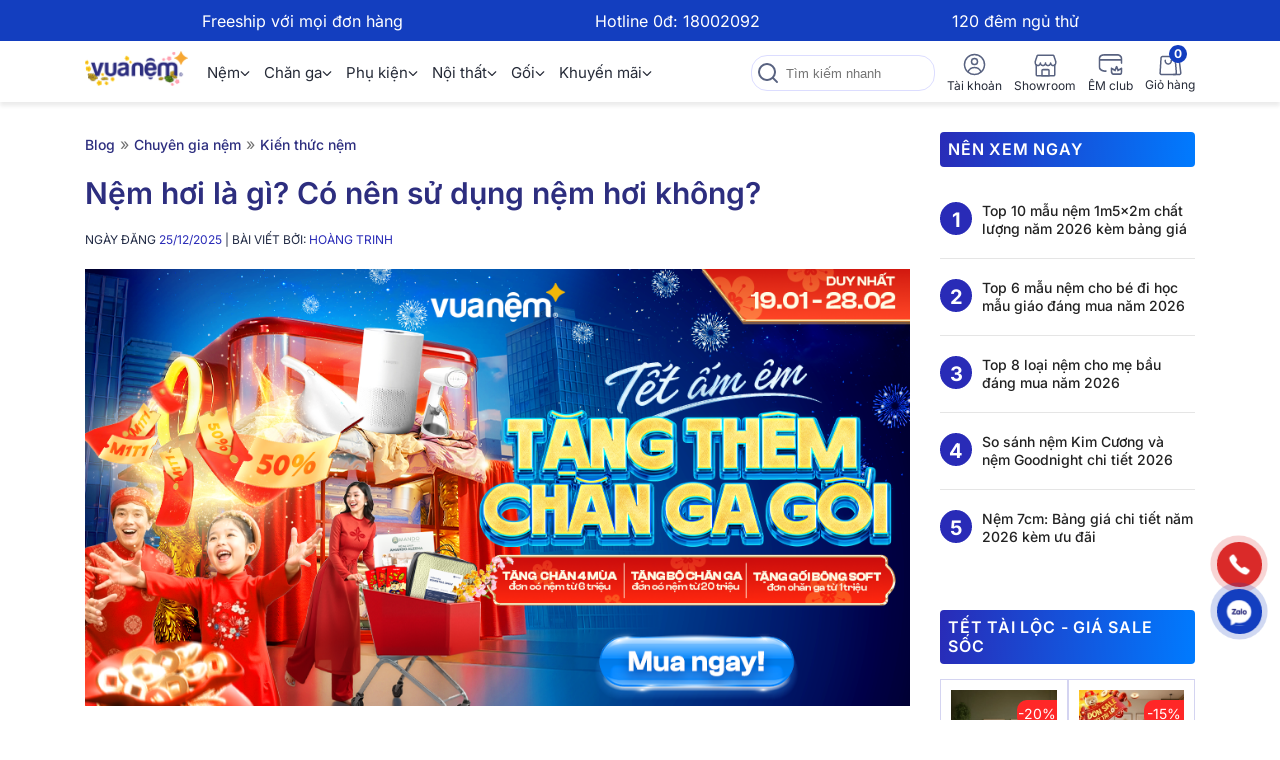

--- FILE ---
content_type: text/html; charset=UTF-8
request_url: https://vuanem.com/blog/nem-hoi-la-gi.html
body_size: 34811
content:
<!DOCTYPE html><html class="no-js" lang="vi" prefix="og: https://ogp.me/ns#"><head><meta charset="UTF-8"><meta name="viewport" content="width=device-width, initial-scale=1.0"><link rel="preconnect" href="https://cdneverest.net"><link rel="dns-prefetch" href="https://cdneverest.net"><script src="/cdn-cgi/scripts/7d0fa10a/cloudflare-static/rocket-loader.min.js" data-cf-settings="e3e2c91e7b8a8a7a1418c040-|49"></script><link rel="preload" href="https://vuanem.com/libs/select2/select2.min.css" as="style"
onload="this.onload=null;this.rel='stylesheet'"
onerror="this.rel='stylesheet'"/>
<noscript><link rel="stylesheet" href="https://vuanem.com/libs/select2/select2.min.css">
</noscript><script src="/cdn-cgi/scripts/7d0fa10a/cloudflare-static/rocket-loader.min.js" data-cf-settings="e3e2c91e7b8a8a7a1418c040-|49"></script><link rel="preload" href="https://vuanem.com/css/bootstrap.min.css" as="style"
onload="this.onload=null;this.rel='stylesheet'"
onerror="this.rel='stylesheet'"/>
<noscript><link rel="stylesheet" href="https://vuanem.com/css/bootstrap.min.css">
</noscript><script src="/cdn-cgi/scripts/7d0fa10a/cloudflare-static/rocket-loader.min.js" data-cf-settings="e3e2c91e7b8a8a7a1418c040-|49"></script><link rel="preload" href="/css/layout/_layout.css?id=c0796929ce69119a8e9bef5fc8e7f6b2" as="style"
onload="this.onload=null;this.rel='stylesheet'"
onerror="this.rel='stylesheet'"/>
<noscript><link rel="stylesheet" href="/css/layout/_layout.css?id=c0796929ce69119a8e9bef5fc8e7f6b2">
</noscript><title>Nệm hơi là gì? Có nên sử dụng nệm hơi không?</title><meta name="description" content="Bài viết dưới đây của Vua Nệm sẽ giúp bạn khám phá nệm hơi là gì, những ưu điểm và hạn chế của đệm hơi, cũng như trả lời cho câu hỏi &quot;có nên nằm nệm hơi không?"/><meta name="robots" content="follow, index, max-snippet:-1, max-video-preview:-1, max-image-preview:large"/><link rel="canonical" href="https://vuanem.com/blog/nem-hoi-la-gi.html" /><meta property="og:locale" content="vi_VN" /><meta property="og:type" content="article" /><meta property="og:title" content="Nệm hơi là gì? Có nên sử dụng nệm hơi không?" /><meta property="og:description" content="Bài viết dưới đây của Vua Nệm sẽ giúp bạn khám phá nệm hơi là gì, những ưu điểm và hạn chế của đệm hơi, cũng như trả lời cho câu hỏi &quot;có nên nằm nệm hơi không?" /><meta property="og:url" content="https://vuanem.com/blog/nem-hoi-la-gi.html" /><meta property="og:site_name" content="Vua Nệm" /><meta property="article:publisher" content="https://www.facebook.com/vuanem.vn" /><meta property="article:author" content="https://www.facebook.com/hoang.trinh.75491856" /><meta property="article:tag" content="Nệm hơi" /><meta property="article:section" content="Kiến thức nệm" /><meta property="og:updated_time" content="2026-01-27T10:29:37+07:00" /><meta property="fb:app_id" content="434513510026090" /><meta property="og:image" content="https://vuanem.com/blog/wp-content/uploads/2022/12/nem-hoi-la-gi-1.jpg" /><meta property="og:image:secure_url" content="https://vuanem.com/blog/wp-content/uploads/2022/12/nem-hoi-la-gi-1.jpg" /><meta property="og:image:width" content="1200" /><meta property="og:image:height" content="675" /><meta property="og:image:alt" content="Nệm hơi là gì? Có nên sử dụng nệm hơi không?" /><meta property="og:image:type" content="image/jpeg" /><meta property="article:published_time" content="2025-12-25T03:47:00+07:00" /><meta property="article:modified_time" content="2026-01-27T10:29:37+07:00" /><meta name="twitter:card" content="summary_large_image" /><meta name="twitter:title" content="Nệm hơi là gì? Có nên sử dụng nệm hơi không?" /><meta name="twitter:description" content="Bài viết dưới đây của Vua Nệm sẽ giúp bạn khám phá nệm hơi là gì, những ưu điểm và hạn chế của đệm hơi, cũng như trả lời cho câu hỏi &quot;có nên nằm nệm hơi không?" /><meta name="twitter:site" content="@vuanemofficial" /><meta name="twitter:creator" content="@vuanemofficial" /><meta name="twitter:image" content="https://vuanem.com/blog/wp-content/uploads/2022/12/nem-hoi-la-gi-1.jpg" /><meta name="twitter:label1" content="Được viết bởi" /><meta name="twitter:data1" content="Hoàng Trinh" /><meta name="twitter:label2" content="Thời gian để đọc" /><meta name="twitter:data2" content="7 phút" /> <script type="application/ld+json" class="rank-math-schema">{"@context":"https://schema.org","@graph":[{"@type":"Organization","@id":"https://vuanem.com/blog/#organization","name":"Ho\u00e0ng Trinh","url":"https://vuanem.com","sameAs":["https://www.facebook.com/vuanem.vn","https://twitter.com/vuanemofficial","https://www.youtube.com/@vuanem9916","https://www.linkedin.com/company/vua-nem/","https://www.tiktok.com/@vuanemofficial","https://vuanem.anphabe.com/"],"email":"trainghiem@vuanem.com","logo":{"@type":"ImageObject","@id":"https://vuanem.com/blog/wp-content/uploads/2025/11/trinh.jpg","url":"https://vuanem.com/blog/wp-content/uploads/2025/11/trinh.jpg","caption":"Ho\u00e0ng Trinh","inLanguage":"vi"},"contactPoint":[{"@type":"ContactPoint","telephone":"1800 2093","contactType":"customer support"},{"@type":"ContactPoint","telephone":"1800 2092","contactType":"sales"}],"description":"Vua N\u1ec7m - H\u1ec7 th\u1ed1ng b\u00e1n l\u1ebb N\u1ec7m &amp; Ch\u0103n Ga G\u1ed1i \u0110\u1ec7m l\u1edbn nh\u1ea5t Vi\u1ec7t Nam v\u1edbi 170 c\u1eeda h\u00e0ng tr\u00ean to\u00e0n qu\u1ed1c. 100% Ch\u00ednh h\u00e3ng - N\u1eb1m th\u1eed 120 \u0111\u00eam - Tr\u1ea3 g\u00f3p l\u00e3i su\u1ea5t 0%.","taxID":"0107968516","legalName":"C\u00f4ng ty C\u1ed5 ph\u1ea7n Vua N\u1ec7m","foundingDate":"18/08/2017","numberOfEmployees":{"@type":"QuantitativeValue","value":"600"}},{"@type":"WebSite","@id":"https://vuanem.com/blog/#website","url":"https://vuanem.com/blog","name":"Vua N\u1ec7m","alternateName":"C\u00f4ng ty C\u1ed5 ph\u1ea7n Vua N\u1ec7m","publisher":{"@id":"https://vuanem.com/blog/#organization"},"inLanguage":"vi"},{"@type":"ImageObject","@id":"https://vuanem.com/blog/wp-content/uploads/2022/12/nem-hoi-la-gi-1.jpg","url":"https://vuanem.com/blog/wp-content/uploads/2022/12/nem-hoi-la-gi-1.jpg","width":"1200","height":"675","caption":"N\u1ec7m h\u01a1i l\u00e0 g\u00ec? C\u00f3 n\u00ean s\u1eed d\u1ee5ng n\u1ec7m h\u01a1i kh\u00f4ng?","inLanguage":"vi"},{"@type":"BreadcrumbList","@id":"https://vuanem.com/blog/nem-hoi-la-gi.html#breadcrumb","itemListElement":[{"@type":"ListItem","position":"1","item":{"@id":"https://vuanem.com/blog/","name":"Blog"}},{"@type":"ListItem","position":"2","item":{"@id":"https://vuanem.com/blog/chuyen-gia-nem","name":"Chuy\u00ean gia n\u1ec7m"}},{"@type":"ListItem","position":"3","item":{"@id":"https://vuanem.com/blog/chuyen-gia-nem/kien-thuc-nem","name":"Ki\u1ebfn th\u1ee9c n\u1ec7m"}},{"@type":"ListItem","position":"4","item":{"@id":"https://vuanem.com/blog/nem-hoi-la-gi.html","name":"N\u1ec7m h\u01a1i l\u00e0 g\u00ec? C\u00f3 n\u00ean s\u1eed d\u1ee5ng n\u1ec7m h\u01a1i kh\u00f4ng?"}}]},{"@type":"WebPage","@id":"https://vuanem.com/blog/nem-hoi-la-gi.html#webpage","url":"https://vuanem.com/blog/nem-hoi-la-gi.html","name":"N\u1ec7m h\u01a1i l\u00e0 g\u00ec? C\u00f3 n\u00ean s\u1eed d\u1ee5ng n\u1ec7m h\u01a1i kh\u00f4ng?","datePublished":"2025-12-25T03:47:00+07:00","dateModified":"2026-01-27T10:29:37+07:00","isPartOf":{"@id":"https://vuanem.com/blog/#website"},"primaryImageOfPage":{"@id":"https://vuanem.com/blog/wp-content/uploads/2022/12/nem-hoi-la-gi-1.jpg"},"inLanguage":"vi","breadcrumb":{"@id":"https://vuanem.com/blog/nem-hoi-la-gi.html#breadcrumb"}},{"@type":"Person","@id":"https://vuanem.com/blog/author/hoangtrinh","name":"Ho\u00e0ng Trinh","description":"M\u00ecnh l\u00e0 Ho\u00e0ng Trinh \u2013 Chuy\u00ean vi\u00ean t\u01b0 v\u1ea5n gi\u1ea5c ng\u1ee7 t\u1ea1i Vua N\u1ec7m, v\u1edbi h\u01a1n 5 n\u0103m kinh nghi\u1ec7m trong nghi\u00ean c\u1ee9u v\u00e0 ph\u00e1t tri\u1ec3n n\u1ed9i dung chuy\u00ean s\u00e2u v\u1ec1 n\u1ec7m, ch\u0103n ga g\u1ed1i v\u00e0 gi\u1ea3i ph\u00e1p c\u1ea3i thi\u1ec7n gi\u1ea5c ng\u1ee7. V\u1edbi n\u1ec1n t\u1ea3ng ki\u1ebfn th\u1ee9c v\u1eefng ch\u1eafc v\u00e0 qu\u00e1 tr\u00ecnh l\u00e0m vi\u1ec7c tr\u1ef1c ti\u1ebfp c\u00f9ng h\u00e0ng ngh\u00ecn kh\u00e1ch h\u00e0ng, m\u00ecnh lu\u00f4n n\u1ed7 l\u1ef1c mang \u0111\u1ebfn nh\u1eefng th\u00f4ng tin ch\u00ednh x\u00e1c, th\u1ef1c t\u1ebf v\u00e0 \u0111\u00e1ng tin c\u1eady, gi\u00fap ng\u01b0\u1eddi \u0111\u1ecdc hi\u1ec3u r\u00f5 h\u01a1n v\u1ec1 gi\u00e1 tr\u1ecb c\u1ee7a gi\u1ea5c ng\u1ee7 ch\u1ea5t l\u01b0\u1ee3ng v\u00e0 l\u1ef1a ch\u1ecdn s\u1ea3n ph\u1ea9m ph\u00f9 h\u1ee3p nh\u1ea5t cho s\u1ee9c kh\u1ecfe.","url":"https://vuanem.com/blog/author/hoangtrinh","image":{"@type":"ImageObject","@id":"https://vuanem.com/blog/wp-content/uploads/2025/11/trinh.jpg","url":"https://vuanem.com/blog/wp-content/uploads/2025/11/trinh.jpg","caption":"Ho\u00e0ng Trinh","inLanguage":"vi"},"jobTitle":"Chuy\u00ean vi\u00ean t\u01b0 v\u1ea5n gi\u1ea5c ng\u1ee7"},{"@type":"Article","headline":"N\u1ec7m h\u01a1i l\u00e0 g\u00ec? C\u00f3 n\u00ean s\u1eed d\u1ee5ng n\u1ec7m h\u01a1i kh\u00f4ng?","keywords":"n\u1ec7m h\u01a1i l\u00e0 g\u00ec","datePublished":"2025-12-25T03:47:00+07:00","dateModified":"2026-01-27T10:29:37+07:00","articleSection":"Ki\u1ebfn th\u1ee9c n\u1ec7m","author":{"@id":"https://vuanem.com/blog/author/hoangtrinh","name":"Ho\u00e0ng Trinh"},"publisher":{"@id":"https://vuanem.com/blog/#organization"},"description":"B\u00e0i vi\u1ebft d\u01b0\u1edbi \u0111\u00e2y c\u1ee7a Vua N\u1ec7m s\u1ebd gi\u00fap b\u1ea1n kh\u00e1m ph\u00e1 n\u1ec7m h\u01a1i l\u00e0 g\u00ec, nh\u1eefng \u01b0u \u0111i\u1ec3m v\u00e0 h\u1ea1n ch\u1ebf c\u1ee7a \u0111\u1ec7m h\u01a1i, c\u0169ng nh\u01b0 tr\u1ea3 l\u1eddi cho c\u00e2u h\u1ecfi &quot;c\u00f3 n\u00ean n\u1eb1m n\u1ec7m h\u01a1i kh\u00f4ng?","name":"N\u1ec7m h\u01a1i l\u00e0 g\u00ec? C\u00f3 n\u00ean s\u1eed d\u1ee5ng n\u1ec7m h\u01a1i kh\u00f4ng?","@id":"https://vuanem.com/blog/nem-hoi-la-gi.html#richSnippet","isPartOf":{"@id":"https://vuanem.com/blog/nem-hoi-la-gi.html#webpage"},"image":{"@id":"https://vuanem.com/blog/wp-content/uploads/2022/12/nem-hoi-la-gi-1.jpg"},"inLanguage":"vi","mainEntityOfPage":{"@id":"https://vuanem.com/blog/nem-hoi-la-gi.html#webpage"}}]}</script> <link rel="alternate" type="application/rss+xml" title="Dòng thông tin Vua Nệm &raquo;" href="https://vuanem.com/blog/feed" /><link data-optimized="2" rel="stylesheet" href="https://vuanem.com/blog/wp-content/litespeed/css/354a4d50845b531eef624b64e4e9f0b4.css?ver=7dd39" /><link rel="https://api.w.org/" href="https://vuanem.com/blog/wp-json/" /><link rel="alternate" title="JSON" type="application/json" href="https://vuanem.com/blog/wp-json/wp/v2/posts/91756" /><link rel="EditURI" type="application/rsd+xml" title="RSD" href="https://vuanem.com/blog/xmlrpc.php?rsd" /><meta name="generator" content="WordPress 6.7.1" /><link rel='shortlink' href='https://vuanem.com/blog/?p=91756' /><link rel="alternate" title="oNhúng (JSON)" type="application/json+oembed" href="https://vuanem.com/blog/wp-json/oembed/1.0/embed?url=https%3A%2F%2Fvuanem.com%2Fblog%2Fnem-hoi-la-gi.html" /><link rel="alternate" title="oNhúng (XML)" type="text/xml+oembed" href="https://vuanem.com/blog/wp-json/oembed/1.0/embed?url=https%3A%2F%2Fvuanem.com%2Fblog%2Fnem-hoi-la-gi.html&#038;format=xml" /><link rel="icon" type="image/png" href="https://vuanem.com/image/favicon-96x96.png" sizes="96x96" /><link rel="icon" type="image/svg+xml" href="https://vuanem.com/image/favicon.svg" /><link rel="shortcut icon" href="https://vuanem.com/image/favicon.ico" /><link rel="apple-touch-icon" sizes="180x180" href="https://vuanem.com/image/apple-touch-icon.png" /><meta name="theme-color" content="#133EBF" /><meta name="cf-2fa-verify" content="8308ee092e12bbc"><meta name="copyright" content="Công ty Cổ phần Vua Nệm" /><meta name="author" content="Công ty Cổ phần Vua Nệm" /><meta name="resource-type" content="Document" /><meta name="distribution" content="Global" /><meta name="facebook-domain-verification" content="cp23izym5elumdj7lwbdoc4bgcqddm" /><meta name="google-site-verification" content="ktFHC5oFhzkkAjx81af7YdZ19VWuU4_SQkLPKPD9OA4" /> <script type="application/ld+json">{
            "@context": "https://schema.org",
            "@type": "LocalBusiness",
            "name": "Vua Nệm",
            "alternatename": "Công ty Cổ Phần Vua Nệm",
            "legalName": "VUA NEM JOINT STOCK COMPANY",
            "@id": "https://vuanem.com/#LocalBusiness",
            "telephone": "1800 2092",
            "description": "Vua Nệm - Hệ thống bán lẻ Nệm & Chăn Ga Gối Đệm lớn nhất Việt Nam với 150 cửa hàng trên toàn quốc. 100% Chính hãng - Nằm thử 120 đêm - Trả góp lãi suất 0%.",
            "url": "https://vuanem.com",
            "priceRange": "$$$",
	    "image": [
                      "https://vuanem.com/blog/wp-content/uploads/2024/11/anh-dai-dien-vua-nem.jpg",
                      "https://vuanem.com/blog/wp-content/uploads/2024/11/vuanem-image-2.jpg",
                      "https://vuanem.com/blog/wp-content/uploads/2024/11/vuanem-image3.jpg",
                      "https://vuanem.com/blog/wp-content/uploads/2024/11/216-nguyen-huu-tho-da-nang.jpg"
            ],
            "logo": {
                 "@type": "ImageObject",
                 "url": "https://vuanem.com/image/responsive/header/logo-vuanem-new.png"
            },
            "hasMap": "https://www.google.com/maps?cid=4338432086239734744",
            "address": {
                    "@type": "PostalAddress",
                    "streetAddress": "1 Phố Đào Duy Anh, Phương Mai, Đống Đa, Hà Nội",
                    "addressLocality": "Đống Đa",
                    "addressRegion": "Hà Nội",
                    "postalCode": "100000",
                    "addressCountry": "VN"
            },
             "geo": {
                     "@type": "GeoCoordinates",
                     "latitude": 21.0071233,
                    "longitude": 105.8402622
            },
            "openingHoursSpecification": {
            "@type": "OpeningHoursSpecification",
            "dayOfWeek": [
                "Monday",
                "Tuesday",
                "Wednesday",
                "Thursday",
                "Friday"
            ],
            "opens": "08:30",
            "closes": "18:00"
            },
            "contactPoint":[{
                 "@type": "ContactPoint",
                 "telephone": "1800 2092",
                 "contactType": "sales",
                 "areaServed": "VN",
                 "availableLanguage": [
                      "EN",
                      "VN"
                 ]},
                 {
                 "@type": "ContactPoint",
                 "telephone": "1800 2093",
                 "contactType": "technical support",
                 "areaServed": "VN",
                 "availableLanguage": [
                      "EN",
                      "VN"
                  ]},
                  {
                  "@type": "ContactPoint",
                  "telephone": "1800 2093",
                  "contactType": "customer support",
                  "areaServed": "VN",
                  "availableLanguage": [
                      "EN",
                      "VN"
                 ]}
                 ],
                 "sameAs": [
                     "https://www.facebook.com/vuanem.vn",
                     "https://www.youtube.com/@vuanem9916",
					 "https://www.youtube.com/@vuanem.official",
                     "https://www.linkedin.com/company/vua-nem/",
                     "https://www.instagram.com/vuanemofficial",
                     "https://www.tiktok.com/@vuanemofficial",
                     "https://vuanem.anphabe.com/"
                 ],
                 "email": "trainghiem@vuanem.com",
                 "foundingDate": "2007",
                 "founder": "Hoàng Tuấn Anh",
                 "foundingLocation": "Tầng 7, Tòa nhà Nhật An, 30D phố Kim Mã Thượng, phường Cống Vị, quận Ba Đình, thành phố Hà Nội, Việt Nam",
                 "areaServed": "VN",
                 "numberOfEmployees": {
                        "@type": "QuantitativeValue",
                        "minValue": 500,
                        "maxValue": 1000
                }
        }</script> <script type="application/ld+json">{
               "@context": "https://schema.org",
               "@type":"ItemList",
               "itemListElement":[
                 {
                        "@type": "SiteNavigationElement",
                        "position": 1,
                        "name": "Nệm",
                        "description": "Nệm (đệm) chính hãng, giá tốt từ 20 thương hiệu uy tín hàng đầu. Ngủ thử 120 đêm, Trả góp 0%, Bảo hành lên đến 10 năm, Trải nghiệm ngay tại hệ thống Vua Nệm.",
                        "url": "https://vuanem.com/danh-muc/nem"
                },{
                        "@type": "SiteNavigationElement",
                        "position": 2,
                        "name": "Chăn ga",
                        "description": "Mua chăn ga gối nệm chính hãng, cao cấp, mẫu mã đẹp, nhiều màu sắc, giá thành tốt nhất tại Vua Nệm. Hỗ trợ trả góp 0%, nhiều khuyến mãi, ưu đãi hấp dẫn.",
                        "url": "https://vuanem.com/danh-muc/bo-chan-ga-goi"
                },{
                        "@type": "SiteNavigationElement",
                        "position": 3,
                        "name": "Gối",
                        "description": "Tạm biệt đau mỏi cổ vai gáy với 30+ mẫu gối ngủ, gối ôm cao cấp, chính hãng . Kiểu dáng và chất liệu đa dạng, an toàn cho sức khỏe. Đặt hàng ngay tại Vua Nệm!",
                        "url": "https://vuanem.com/danh-muc/goi"
                },{
                       "@type": "SiteNavigationElement",
                       "position": 4,
                       "name": "Hệ thống cửa hàng",
                       "description": "Hệ thống 170 cửa hàng Vua Nệm tại hơn 34 tỉnh/thành phố trên toàn quốc. Tìm kiếm cửa hàng cửa hàng gần bạn nhất để sắm nệm chăn ga gối ngay hôm nay!",
                       "url": "https://vuanem.com/stores"
                }]
        }</script> <script type="e3e2c91e7b8a8a7a1418c040-text/javascript" src="https://vuanem.com/js/jquery.min.js"></script>  <script type="e3e2c91e7b8a8a7a1418c040-text/javascript">(function(w,d,s,l,i){w[l]=w[l]||[];w[l].push({'gtm.start':
    new Date().getTime(),event:'gtm.js'});var f=d.getElementsByTagName(s)[0],
    j=d.createElement(s),dl=l!='dataLayer'?'&l='+l:'';j.async=true;j.src=
    'https://www.googletagmanager.com/gtm.js?id='+i+dl;f.parentNode.insertBefore(j,f);
    })(window,document,'script','dataLayer','GTM-THK6DVS');</script>  <script type="e3e2c91e7b8a8a7a1418c040-text/javascript">(function(w, d, s, l, i) {
            w[l] = w[l] || [];
            w[l].push({
                'gtm.start': new Date().getTime(),
                event: 'gtm.js'
            });
            var f = d.getElementsByTagName(s)[0],
                j = d.createElement(s),
                dl = l != 'dataLayer' ? '&l=' + l : '';
            j.async = true;
            j.src =
                'https://www.googletagmanager.com/gtm.js?id=' + i + dl;
            f.parentNode.insertBefore(j, f);
        })(window, document, 'script', 'dataLayer2', 'GTM-THK6DVS');</script> </head><body class="post-template-default single single-post postid-91756 single-format-standard singular enable-search-modal has-post-thumbnail has-single-pagination showing-comments show-avatars footer-top-visible aa-prefix-vuanem-">
<noscript><iframe data-lazyloaded="1" src="about:blank" data-src="https://www.googletagmanager.com/ns.html?id=GTM-THK6DVS"
height="0" width="0" style="display:none;visibility:hidden"></iframe><noscript><iframe src="https://www.googletagmanager.com/ns.html?id=GTM-THK6DVS"
height="0" width="0" style="display:none;visibility:hidden"></iframe></noscript></noscript><header class="header" style="contain-intrinsic-size: 0 140px;"><div class="header__promo" style="contain: layout paint style;"><div class="header__promo-content hidden-mb-flex" style="display: flex"><div class="header__promo-item hidden-mb-top-bar">
<span>Freeship với mọi đơn hàng</span></div><div class="header__promo-item header__promo-item--desktop hidden-mb-top-bar">
<span>Hotline 0đ: <a href="tel:18002092" style="color: #fff">18002092</a></span></div><div class="header__promo-item header__promo-item--desktop hidden-mb-top-bar">
<span>120 đêm ngủ thử</span></div></div><div class="header__promo-content hidden-pc-flex" style="display: flex"><div>
<picture>
<img data-lazyloaded="1" src="[data-uri]" loading="lazy" data-src="https://media.vuanem.com/image/QcphtAVGUYt2OZ45vLP5fiGqKjAJ489HkNPKDSA6.png" alt="vua nem" width="21px" height="13px"><noscript><img loading="lazy" src="https://media.vuanem.com/image/QcphtAVGUYt2OZ45vLP5fiGqKjAJ489HkNPKDSA6.png" alt="vua nem" width="21px" height="13px"></noscript>
</picture>
<span>Freeship với mọi đơn hàng</span></div><div>
<picture>
<img data-lazyloaded="1" src="[data-uri]" loading="lazy" data-src="https://media.vuanem.com/image/x4Y41H6QJX4tEYpklYnNZvlIlMaFolZCV0G5wOkS.png" alt="vua nem" width="16.6px" height="20.3px"><noscript><img loading="lazy" src="https://media.vuanem.com/image/x4Y41H6QJX4tEYpklYnNZvlIlMaFolZCV0G5wOkS.png" alt="vua nem" width="16.6px" height="20.3px"></noscript>
</picture>
<span>Hotline 0đ: 18002092</span></div></div></div><div class="header__main"><div class="container"><div class="header__main-action-mobile"><div title="icon-bar" class="header__menu-btn"><svg xmlns="http://www.w3.org/2000/svg" width="24" height="25" viewBox="0 0 24 25" fill="none">
<path d="M3 12.3203H21M3 6.32031H21M3 18.3203H21" stroke="#586280" stroke-width="2" stroke-linecap="round" stroke-linejoin="round"/>
</svg></div>
<button title="search" class="header__search-btn header__search-btn--mobile">
<svg xmlns="http://www.w3.org/2000/svg" width="24" height="24" viewBox="0 0 24 24" fill="none">
<path d="M21 21L16.65 16.65M19 11C19 15.4183 15.4183 19 11 19C6.58172 19 3 15.4183 3 11C3 6.58172 6.58172 3 11 3C15.4183 3 19 6.58172 19 11Z" stroke="#586280" stroke-width="2" stroke-linecap="round" stroke-linejoin="round"/>
</svg>
</button></div>
<a href="/" class="header__logo">
<img data-lazyloaded="1" src="[data-uri]" data-src="https://cdn-cf-ops.vuanem.com/420x,,q100/https://vuanem.com/image/header/vuanem-tet-2026.png" height="35" width="140" alt="Vuanem" loading="lazy" decoding="async"><noscript><img src="https://cdn-cf-ops.vuanem.com/420x,,q100/https://vuanem.com/image/header/vuanem-tet-2026.png" height="35" width="140" alt="Vuanem" loading="lazy" decoding="async"></noscript>
</a><nav class="header__nav"><ul class="header__nav-list"><li class="header__nav-item header__nav-item--active header__nav-item--sub">
<a href="/danh-muc/nem"
class="header__nav-link"
>
Nệm
<i class="fa-solid fa-chevron-down"></i>
</a><div class="nav__sub"><div class="container"><div class="nav__sub-box"><div class="nav__sub-container"><div class="nav__sub-item"><h3 class="nav__sub-title">Kích thước</h3><div class="nav__sub-options">
<a href="/danh-muc/nem-100x200"
class="nav__sub-option"
>100 x 200cm</a>
<a href="/danh-muc/nem-120x200"
class="nav__sub-option"
>120 x 200cm</a>
<a href="/danh-muc/nem-140x200"
class="nav__sub-option"
>140 x 200cm</a>
<a href="/danh-muc/nem-160x200"
class="nav__sub-option"
>160 x 200cm</a>
<a href="/danh-muc/nem-180x200"
class="nav__sub-option"
>180 x 200cm</a>
<a href="/danh-muc/nem-200x200"
class="nav__sub-option"
>200 x 200cm</a>
<a href="/danh-muc/nem-220x200"
class="nav__sub-option"
>220 x 200cm</a></div></div><div class="nav__sub-item"><h3 class="nav__sub-title">Giá tiền</h3><div class="nav__sub-options">
<a href="/danh-muc/nem-duoi-5-trieu"
class="nav__sub-option"
>Dưới 5 triệu</a>
<a href="/danh-muc/nem-5-10-trieu"
class="nav__sub-option"
>5 triệu - 10 triệu</a>
<a href="/danh-muc/nem-10-15-trieu"
class="nav__sub-option"
>10 triệu - 15 triệu</a>
<a href="/danh-muc/nem-30-50-trieu"
class="nav__sub-option"
>30 triệu - 50 triệu</a>
<a href="/danh-muc/nem-tren-50-trieu"
class="nav__sub-option"
>Trên 50 triệu</a>
<a href="/danh-muc/nem-15-30-trieu"
class="nav__sub-option"
>15 triệu - 30 triệu</a></div></div><div class="nav__sub-item"><h3 class="nav__sub-title">Loại sản phẩm</h3><div class="nav__sub-options">
<a href="/danh-muc/nem/nem-bong-ep"
class="nav__sub-option"
>Nệm bông ép</a>
<a href="/danh-muc/nem/nem-cao-su"
class="nav__sub-option"
>Nệm cao su</a>
<a href="/danh-muc/nem/nem-lo-xo"
class="nav__sub-option"
>Nệm lò xo</a>
<a href="/danh-muc/nem/nem-foam"
class="nav__sub-option"
>Nệm foam</a></div></div><div class="nav__sub-item"><h3 class="nav__sub-title">Thương hiệu</h3><div class="nav__sub-options">
<a href="/thuong-hieu/amando/nem"
class="nav__sub-option"
>Amando</a>
<a href="/thuong-hieu/aeroflow/nem"
class="nav__sub-option"
>Aeroflow</a>
<a href="/thuong-hieu/dunlopillo"
class="nav__sub-option"
>Dunlopillo</a>
<a href="/thuong-hieu/goodnight/nem"
class="nav__sub-option"
>Goodnight</a>
<a href="/thuong-hieu/gummi/nem"
class="nav__sub-option"
>Gummi</a>
<a href="/thuong-hieu/kim-cuong/nem"
class="nav__sub-option"
>Kim Cương</a>
<a href="/thuong-hieu/comfy/nem"
class="nav__sub-option"
>Comfy</a>
<a href="/thuong-hieu/spring-air"
class="nav__sub-option"
>Spring Air</a>
<a href="/thuong-hieu/wonjun"
class="nav__sub-option"
>Wonjun</a>
<a href="/thuong-hieu/icomfy/nem"
class="nav__sub-option"
>iComfy</a>
<a href="https://vuanem.com/thuong-hieu/bedgear/nem"
class="nav__sub-option"
>Bedgear</a>
<a href="https://vuanem.com/thuong-hieu/lien-a/nem"
class="nav__sub-option"
>Liên Á</a>
<a href="https://vuanem.com/thuong-hieu/tempur/nem"
class="nav__sub-option"
>Tempur</a></div></div><div class="nav__sub-item"><h3 class="nav__sub-title">Nhu cầu</h3><div class="nav__sub-options">
<a href="https://vuanem.com/danh-muc/nem-nhu-cau-gap-gon"
class="nav__sub-option"
>Nệm gấp gọn</a>
<a href="https://vuanem.com/danh-muc/nem-nhu-cau-ho-tro-dau-lung"
class="nav__sub-option"
>Nệm hỗ trợ đau lưng</a>
<a href="https://vuanem.com/danh-muc/nem-nhu-cau-mat"
class="nav__sub-option"
>Nệm làm mát</a>
<a href="https://vuanem.com/danh-muc/nem-nhu-cau-khach-san"
class="nav__sub-option"
>Nệm khách sạn</a>
<a href="/danh-muc/nem-nhu-cau-cao-cap"
class="nav__sub-option"
>Nệm cao cấp</a>
<a href="/danh-muc/nem-nhu-cau-cuoi"
class="nav__sub-option"
>Nệm cưới</a></div></div></div></div></div></div></li><li class="header__nav-item  header__nav-item--sub">
<a href="/danh-muc/bo-chan-ga-goi"
class="header__nav-link"
>
Chăn ga
<i class="fa-solid fa-chevron-down"></i>
</a><div class="nav__sub"><div class="container"><div class="nav__sub-box"><div class="nav__sub-container"><div class="nav__sub-item"><h3 class="nav__sub-title">Loại sản phẩm</h3><div class="nav__sub-options">
<a href="/danh-muc/bo-chan-ga-goi/bo-ga-chun"
class="nav__sub-option"
>Bộ ga chun</a>
<a href="/danh-muc/bo-chan-ga-goi/bo-chan-ga-chun"
class="nav__sub-option"
>Bộ chăn ga chun</a>
<a href="/danh-muc/bo-chan-ga-goi/bo-ga-chun-chan"
class="nav__sub-option"
>Bộ ga chun chần</a>
<a href="/danh-muc/bo-chan-ga-goi/chan"
class="nav__sub-option"
>Chăn mền</a>
<a href="/danh-muc/bo-chan-ga-goi/ga-le"
class="nav__sub-option"
>Ga giường</a>
<a href="/danh-muc/bo-chan-ga-goi/vo-goi"
class="nav__sub-option"
>Vỏ gối</a>
<a href="/danh-muc/bo-chan-ga-goi/vo-chan"
class="nav__sub-option"
>Vỏ chăn</a>
<a href="/danh-muc/bo-chan-ga-goi/bo-ga-phu"
class="nav__sub-option"
>Bộ ga phủ</a></div></div><div class="nav__sub-item"><h3 class="nav__sub-title">Kích thước</h3><div class="nav__sub-options">
<a href="/danh-muc/bo-chan-ga-goi-120x200"
class="nav__sub-option"
>120 x 200cm</a>
<a href="/danh-muc/bo-chan-ga-goi-160x200"
class="nav__sub-option"
>160 x 200cm</a>
<a href="/danh-muc/bo-chan-ga-goi-180x200"
class="nav__sub-option"
>180 x 200cm</a>
<a href="/danh-muc/bo-chan-ga-goi-220x200"
class="nav__sub-option"
>200 x 220cm</a></div></div><div class="nav__sub-item"><h3 class="nav__sub-title">Giá tiền</h3><div class="nav__sub-options">
<a href="/danh-muc/bo-chan-ga-goi-duoi-1-trieu"
class="nav__sub-option"
>Dưới 1 triệu</a>
<a href="/danh-muc/bo-chan-ga-goi-2-4-trieu"
class="nav__sub-option"
>Từ 2 - 4 triệu</a>
<a href="/danh-muc/bo-chan-ga-goi-tren-4-trieu"
class="nav__sub-option"
>Trên 4 triệu</a>
<a href="/danh-muc/bo-chan-ga-goi-1-2-trieu"
class="nav__sub-option"
>Từ 1 - 2 triệu</a></div></div><div class="nav__sub-item"><h3 class="nav__sub-title">Thương hiệu</h3><div class="nav__sub-options">
<a href="/thuong-hieu/amando/bo-chan-ga-goi"
class="nav__sub-option"
>Amando</a>
<a href="/thuong-hieu/goodnight/bo-chan-ga-goi"
class="nav__sub-option"
>Goodnight</a></div></div><div class="nav__sub-item"><h3 class="nav__sub-title">Nhu cầu</h3><div class="nav__sub-options">
<a href="/danh-muc/bo-chan-ga-goi-nhu-cau-cuoi"
class="nav__sub-option"
>Chăn ga cưới</a>
<a href="/danh-muc/bo-chan-ga-goi-nhu-cau-mat"
class="nav__sub-option"
>Chăn ga làm mát</a>
<a href="/danh-muc/bo-chan-ga-goi-nhu-cau-khach-san"
class="nav__sub-option"
>Chăn ga khách sạn</a>
<a href="/danh-muc/bo-chan-ga-goi-nhu-cau-mua-dong"
class="nav__sub-option"
>Chăn ga mùa đông</a></div></div></div></div></div></div></li><li class="header__nav-item  header__nav-item--sub">
<a href="/danh-muc/phu-kien"
class="header__nav-link"
>
Phụ kiện
<i class="fa-solid fa-chevron-down"></i>
</a><div class="nav__sub"><div class="container"><div class="nav__sub-box"><div class="nav__sub-container"><div class="nav__sub-item"><h3 class="nav__sub-title">Loại sản phẩm</h3><div class="nav__sub-options">
<a href="/danh-muc/phu-kien/topper"
class="nav__sub-option"
>Topper nệm</a>
<a href="/danh-muc/phu-kien/tam-bao-ve-nem"
class="nav__sub-option"
>Tấm bảo vệ nệm</a>
<a href="/danh-muc/phu-kien/chuom-thao-duoc"
class="nav__sub-option"
>Chườm thảo dược</a>
<a href="/danh-muc/phu-kien/chieu-dieu-hoa"
class="nav__sub-option"
>Chiếu điều hòa</a>
<a href="/danh-muc/phu-kien/bao-ve-goi"
class="nav__sub-option"
>Bảo vệ gối</a>
<a href="/danh-muc/phu-kien/thiet-bi-thong-minh"
class="nav__sub-option"
>Thiết bị thông minh</a>
<a href="/danh-muc/phu-kien/tinh-dau"
class="nav__sub-option"
>Tinh dầu</a>
<a href="/danh-muc/phu-kien/may-xong-tinh-dau"
class="nav__sub-option"
>Máy xông tinh dầu</a>
<a href="/danh-muc/phu-kien/thiet-bi-gia-dung"
class="nav__sub-option"
>Thiết bị gia dụng</a></div></div><div class="nav__sub-item"><h3 class="nav__sub-title">Giá tiền</h3><div class="nav__sub-options">
<a href="/danh-muc/phu-kien-duoi-1-trieu"
class="nav__sub-option"
>Dưới 1 triệu</a>
<a href="/danh-muc/phu-kien-1-3-trieu"
class="nav__sub-option"
>Từ 1 - 3 triệu</a>
<a href="/danh-muc/phu-kien-tren-3-trieu"
class="nav__sub-option"
>Trên 3 triệu</a></div></div><div class="nav__sub-item"><h3 class="nav__sub-title">Thương hiệu</h3><div class="nav__sub-options">
<a href="/thuong-hieu/aeroflow/phu-kien"
class="nav__sub-option"
>Aeroflow</a>
<a href="/thuong-hieu/doona/phu-kien"
class="nav__sub-option"
>Doona</a>
<a href="/thuong-hieu/iyashi"
class="nav__sub-option"
>Iyashi</a>
<a href="/thuong-hieu/sasana"
class="nav__sub-option"
>Sasana</a>
<a href="/thuong-hieu/comfy/phu-kien"
class="nav__sub-option"
>Comfy</a>
<a href="/thuong-hieu/goodnight/phu-kien"
class="nav__sub-option"
>Goodnight</a>
<a href="/thuong-hieu/xiaomi"
class="nav__sub-option"
>Xiaomi</a></div></div></div></div></div></div></li><li class="header__nav-item  header__nav-item--sub">
<a href="/danh-muc/noi-that"
class="header__nav-link"
>
Nội thất
<i class="fa-solid fa-chevron-down"></i>
</a><div class="nav__sub"><div class="container"><div class="nav__sub-box"><div class="nav__sub-container"><div class="nav__sub-item"><h3 class="nav__sub-title">Loại sản phẩm</h3><div class="nav__sub-options">
<a href="/danh-muc/noi-that/giuong"
class="nav__sub-option"
>Giường</a>
<a href="/danh-muc/noi-that/ghe-massage"
class="nav__sub-option"
>Ghế massage</a></div></div><div class="nav__sub-item"><h3 class="nav__sub-title">Kích thước</h3><div class="nav__sub-options">
<a href="/danh-muc/noi-that/giuong-180x200"
class="nav__sub-option"
>180 x 200 cm</a>
<a href="/danh-muc/noi-that/giuong-160x200"
class="nav__sub-option"
>160 x 200 cm</a>
<a href="/danh-muc/noi-that/giuong-120x200"
class="nav__sub-option"
>120 x 200 cm</a>
<a href="/danh-muc/noi-that/giuong-200x220"
class="nav__sub-option"
>220 x 200 cm</a></div></div><div class="nav__sub-item"><h3 class="nav__sub-title">Giá tiền</h3><div class="nav__sub-options">
<a href="/danh-muc/noi-that/giuong-3-5-trieu"
class="nav__sub-option"
>Từ 3 - 5 triệu</a>
<a href="/danh-muc/noi-that/giuong-5-7-trieu"
class="nav__sub-option"
>Từ 5 - 7 triệu</a>
<a href="/danh-muc/noi-that/giuong-tren-7-trieu"
class="nav__sub-option"
>Trên 7 triệu</a></div></div><div class="nav__sub-item"><h3 class="nav__sub-title">Thương hiệu</h3><div class="nav__sub-options">
<a href="/thuong-hieu/amando/noi-that"
class="nav__sub-option"
>Amando</a>
<a href="/thuong-hieu/sleeptek"
class="nav__sub-option"
>Sleeptek</a>
<a href="/thuong-hieu/ogawa"
class="nav__sub-option"
>Ogawa</a></div></div></div></div></div></div></li><li class="header__nav-item  header__nav-item--sub">
<a href="/danh-muc/goi"
class="header__nav-link"
>
Gối
<i class="fa-solid fa-chevron-down"></i>
</a><div class="nav__sub"><div class="container"><div class="nav__sub-box"><div class="nav__sub-container"><div class="nav__sub-item"><h3 class="nav__sub-title">Giá tiền</h3><div class="nav__sub-options">
<a href="/danh-muc/goi-duoi-200k"
class="nav__sub-option"
>Dưới 200.000đ</a>
<a href="/danh-muc/goi-200k-500k"
class="nav__sub-option"
>Từ 200K - 500K</a>
<a href="/danh-muc/goi-tren-1-trieu"
class="nav__sub-option"
>Trên 1 triệu</a>
<a href="/danh-muc/goi-500k-1-trieu"
class="nav__sub-option"
>Từ 500K - 1 Triệu</a></div></div><div class="nav__sub-item"><h3 class="nav__sub-title">Thương hiệu</h3><div class="nav__sub-options">
<a href="/thuong-hieu/gummi/goi"
class="nav__sub-option"
>Gummi</a>
<a href="/thuong-hieu/aeroflow/goi"
class="nav__sub-option"
>Aeroflow</a>
<a href="/thuong-hieu/goodnight/goi"
class="nav__sub-option"
>Goodnight</a>
<a href="/thuong-hieu/doona/goi"
class="nav__sub-option"
>Doona</a>
<a href="/thuong-hieu/dreamland"
class="nav__sub-option"
>Dreamland</a>
<a href="/thuong-hieu/icomfy/goi"
class="nav__sub-option"
>iComfy</a>
<a href="https://vuanem.com/thuong-hieu/amando/goi"
class="nav__sub-option"
>Amando</a></div></div><div class="nav__sub-item"><h3 class="nav__sub-title">Chất liệu</h3><div class="nav__sub-options">
<a href="/danh-muc/goi/goi-bong"
class="nav__sub-option"
>Gối bông</a>
<a href="/danh-muc/goi/goi-foam"
class="nav__sub-option"
>Gối foam</a>
<a href="/danh-muc/goi/goi-cao-su"
class="nav__sub-option"
>Gối cao su</a>
<a href="/danh-muc/goi/goi-long-vu"
class="nav__sub-option"
>Gối lông vũ</a></div></div><div class="nav__sub-item"><h3 class="nav__sub-title">Nhu cầu</h3><div class="nav__sub-options">
<a href="/danh-muc/goi-nhu-cau-cong-thai-hoc"
class="nav__sub-option"
>Gối công thái học</a>
<a href="/danh-muc/goi-nhu-cau-giam-dau-vai-gay"
class="nav__sub-option"
>Gối giảm đau vai gáy</a>
<a href="/danh-muc/goi-nhu-cau-giam-ngay"
class="nav__sub-option"
>Gối giảm ngáy</a>
<a href="/danh-muc/goi-nhu-cau-mat"
class="nav__sub-option"
>Gối làm mát</a>
<a href="/danh-muc/goi-nhu-cau-trang-tri"
class="nav__sub-option"
>Gối trang trí</a>
<a href="/danh-muc/goi-nhu-cau-tre-em"
class="nav__sub-option"
>Gối trẻ em</a></div></div></div></div></div></div></li><li class="header__nav-item  header__nav-item--sub">
<a href="https://vuanem.com/flash-sale"
class="header__nav-link"
>
Khuyến mãi
<i class="fa-solid fa-chevron-down"></i>
</a><div class="nav__sub"><div class="container"><div class="nav__sub-box"><div class="nav__sub-container"><div class="nav__sub-item"><h3 class="nav__sub-title">Ưu đãi có hạn</h3><div class="nav__sub-options">
<a href="/flash-sale"
class="nav__sub-option"
>Flash Sale</a>
<a href="https://vuanem.com/blog/nam-moi-li-xi-nem-sale-nhu-y.html"
class="nav__sub-option"
>Năm Mới Lì Xì – Nệm Sale Như Ý</a></div></div><div class="nav__sub-item"><h3 class="nav__sub-title">Dành cho hội viên Êm club</h3></div></div></div></div></div></li></ul></nav><div class="header__search header__search--desktop">
<input type="text" placeholder="Tìm kiếm nhanh" class="header__search-input" readonly>
<button title="search" class="header__search-btn">
<svg xmlns="http://www.w3.org/2000/svg" width="24" height="24" viewBox="0 0 24 24" fill="none">
<path d="M21 21L16.65 16.65M19 11C19 15.4183 15.4183 19 11 19C6.58172 19 3 15.4183 3 11C3 6.58172 6.58172 3 11 3C15.4183 3 19 6.58172 19 11Z" stroke="#586280" stroke-width="2" stroke-linecap="round" stroke-linejoin="round"/>
</svg>
</button></div><div class="header__user">
<a class="header__user-link header-link-login open-login-modal" alt="account"
href=""
>
<picture>
<img data-lazyloaded="1" src="[data-uri]" data-src="https://vuanem.com/image/header/user-circle.svg" width="24px" height="25px"
loading="lazy" decoding="async" alt="account"><noscript><img src="https://vuanem.com/image/header/user-circle.svg" width="24px" height="25px"
loading="lazy" decoding="async" alt="account"></noscript>
</picture>
<span class="header__user-link--desktop">Tài khoản</span>
</a>
<a href="https://vuanem.com/stores" class="header__user-link header__user-link--desktop" alt="account" id="header-showroom">
<picture>
<img data-lazyloaded="1" src="[data-uri]" data-src="https://vuanem.com/image/header/showroom.svg" width="22" height="23" loading="lazy"
decoding="async" alt="showroom"><noscript><img src="https://vuanem.com/image/header/showroom.svg" width="22" height="23" loading="lazy"
decoding="async" alt="showroom"></noscript>
</picture>
<span>Showroom</span>
</a>
<a href="https://vuanem.com/chinh-sach-thanh-vien" class="header__user-link header__user-link--desktop"
alt="account">
<picture>
<img data-lazyloaded="1" src="[data-uri]" data-src="https://vuanem.com/image/header/quyenloi.svg" width="24" height="22" loading="lazy"
decoding="async" alt="memberspolicy"><noscript><img src="https://vuanem.com/image/header/quyenloi.svg" width="24" height="22" loading="lazy"
decoding="async" alt="memberspolicy"></noscript>
</picture>
<span>ÊM club</span>
</a>
<a href="https://vuanem.com/cart" class="header__user-link" alt="account"><div class="header__user-image">
<picture>
<img data-lazyloaded="1" src="[data-uri]" data-src="https://vuanem.com/image/header/giohang.svg" width="24" height="25" loading="lazy"
decoding="async" alt="CheckOut"><noscript><img src="https://vuanem.com/image/header/giohang.svg" width="24" height="25" loading="lazy"
decoding="async" alt="CheckOut"></noscript>
</picture>
<span class="header__cart-count">0</span></div>
<span class="header__user-link--desktop">Giỏ hàng</span>
</a></div></div></div><nav class="header__nav-mb"><div class="container"><ul class="header__nav-list"><li class="header__nav-item header__nav-item--active">
<a href="/danh-muc/nem"
class="header__nav-link"
>
Nệm
</a></li><li class="header__nav-item ">
<a href="/danh-muc/bo-chan-ga-goi"
class="header__nav-link"
>
Chăn ga
</a></li><li class="header__nav-item ">
<a href="/danh-muc/phu-kien"
class="header__nav-link"
>
Phụ kiện
</a></li><li class="header__nav-item ">
<a href="/danh-muc/noi-that"
class="header__nav-link"
>
Nội thất
</a></li><li class="header__nav-item ">
<a href="/danh-muc/goi"
class="header__nav-link"
>
Gối
</a></li><li class="header__nav-item ">
<a href="https://vuanem.com/flash-sale"
class="header__nav-link"
>
Khuyến mãi
</a></li></ul></div></nav><div class="header__filters"><div class="container"><div class="nav__mb-top">
<button class="nav__mb-close">&times;</button>
<picture>
<img data-lazyloaded="1" src="[data-uri]" data-src="https://vuanem.com/image/header/logo-xanh.svg" alt="Logo Vua Nem" style="width:128px; height:40px;" loading="lazy" decoding="async"><noscript><img src="https://vuanem.com/image/header/logo-xanh.svg" alt="Logo Vua Nem" style="width:128px; height:40px;" loading="lazy" decoding="async"></noscript>
</picture></div><ul class="nav__mb-list"><li class="nav__mb-item">
<a class="nav__mb-link">Nệm
<i class="fa-solid fa-arrow-right"></i>
</a><div class="nav__filter-container"><div class="nav__filter-item"><h3 class="nav__filter-title">Kích thước</h3><div class="nav__filter-options">
<a href="/danh-muc/nem-100x200"
class="nav__filter-option"
>
100 x 200cm
</a>
<a href="/danh-muc/nem-120x200"
class="nav__filter-option"
>
120 x 200cm
</a>
<a href="/danh-muc/nem-140x200"
class="nav__filter-option"
>
140 x 200cm
</a>
<a href="/danh-muc/nem-160x200"
class="nav__filter-option"
>
160 x 200cm
</a>
<a href="/danh-muc/nem-180x200"
class="nav__filter-option"
>
180 x 200cm
</a>
<a href="/danh-muc/nem-200x200"
class="nav__filter-option"
>
200 x 200cm
</a>
<a href="/danh-muc/nem-220x200"
class="nav__filter-option"
>
220 x 200cm
</a></div></div><div class="nav__filter-item"><h3 class="nav__filter-title">Giá tiền</h3><div class="nav__filter-options">
<a href="/danh-muc/nem-duoi-5-trieu"
class="nav__filter-option"
>
Dưới 5 triệu
</a>
<a href="/danh-muc/nem-5-10-trieu"
class="nav__filter-option"
>
5 triệu - 10 triệu
</a>
<a href="/danh-muc/nem-10-15-trieu"
class="nav__filter-option"
>
10 triệu - 15 triệu
</a>
<a href="/danh-muc/nem-30-50-trieu"
class="nav__filter-option"
>
30 triệu - 50 triệu
</a>
<a href="/danh-muc/nem-tren-50-trieu"
class="nav__filter-option"
>
Trên 50 triệu
</a>
<a href="/danh-muc/nem-15-30-trieu"
class="nav__filter-option"
>
15 triệu - 30 triệu
</a></div></div><div class="nav__filter-item"><h3 class="nav__filter-title">Loại sản phẩm</h3><div class="nav__filter-options">
<a href="/danh-muc/nem/nem-bong-ep"
class="nav__filter-option"
>
Nệm bông ép
</a>
<a href="/danh-muc/nem/nem-cao-su"
class="nav__filter-option"
>
Nệm cao su
</a>
<a href="/danh-muc/nem/nem-lo-xo"
class="nav__filter-option"
>
Nệm lò xo
</a>
<a href="/danh-muc/nem/nem-foam"
class="nav__filter-option"
>
Nệm foam
</a></div></div><div class="nav__filter-item"><h3 class="nav__filter-title">Thương hiệu</h3><div class="nav__filter-options">
<a href="/thuong-hieu/amando/nem"
class="nav__filter-option"
>
Amando
</a>
<a href="/thuong-hieu/aeroflow/nem"
class="nav__filter-option"
>
Aeroflow
</a>
<a href="/thuong-hieu/dunlopillo"
class="nav__filter-option"
>
Dunlopillo
</a>
<a href="/thuong-hieu/goodnight/nem"
class="nav__filter-option"
>
Goodnight
</a>
<a href="/thuong-hieu/gummi/nem"
class="nav__filter-option"
>
Gummi
</a>
<a href="/thuong-hieu/kim-cuong/nem"
class="nav__filter-option"
>
Kim Cương
</a>
<a href="/thuong-hieu/comfy/nem"
class="nav__filter-option"
>
Comfy
</a>
<a href="/thuong-hieu/spring-air"
class="nav__filter-option"
>
Spring Air
</a>
<a href="/thuong-hieu/wonjun"
class="nav__filter-option"
>
Wonjun
</a>
<a href="/thuong-hieu/icomfy/nem"
class="nav__filter-option"
>
iComfy
</a>
<a href="https://vuanem.com/thuong-hieu/bedgear/nem"
class="nav__filter-option"
>
Bedgear
</a>
<a href="https://vuanem.com/thuong-hieu/lien-a/nem"
class="nav__filter-option"
>
Liên Á
</a>
<a href="https://vuanem.com/thuong-hieu/tempur/nem"
class="nav__filter-option"
>
Tempur
</a></div></div><div class="nav__filter-item"><h3 class="nav__filter-title">Nhu cầu</h3><div class="nav__filter-options">
<a href="https://vuanem.com/danh-muc/nem-nhu-cau-gap-gon"
class="nav__filter-option"
>
Nệm gấp gọn
</a>
<a href="https://vuanem.com/danh-muc/nem-nhu-cau-ho-tro-dau-lung"
class="nav__filter-option"
>
Nệm hỗ trợ đau lưng
</a>
<a href="https://vuanem.com/danh-muc/nem-nhu-cau-mat"
class="nav__filter-option"
>
Nệm làm mát
</a>
<a href="https://vuanem.com/danh-muc/nem-nhu-cau-khach-san"
class="nav__filter-option"
>
Nệm khách sạn
</a>
<a href="/danh-muc/nem-nhu-cau-cao-cap"
class="nav__filter-option"
>
Nệm cao cấp
</a>
<a href="/danh-muc/nem-nhu-cau-cuoi"
class="nav__filter-option"
>
Nệm cưới
</a></div></div></div></li><li class="nav__mb-item">
<a class="nav__mb-link">Chăn ga
<i class="fa-solid fa-arrow-right"></i>
</a><div class="nav__filter-container"><div class="nav__filter-item"><h3 class="nav__filter-title">Loại sản phẩm</h3><div class="nav__filter-options">
<a href="/danh-muc/bo-chan-ga-goi/bo-ga-chun"
class="nav__filter-option"
>
Bộ ga chun
</a>
<a href="/danh-muc/bo-chan-ga-goi/bo-chan-ga-chun"
class="nav__filter-option"
>
Bộ chăn ga chun
</a>
<a href="/danh-muc/bo-chan-ga-goi/bo-ga-chun-chan"
class="nav__filter-option"
>
Bộ ga chun chần
</a>
<a href="/danh-muc/bo-chan-ga-goi/chan"
class="nav__filter-option"
>
Chăn mền
</a>
<a href="/danh-muc/bo-chan-ga-goi/ga-le"
class="nav__filter-option"
>
Ga giường
</a>
<a href="/danh-muc/bo-chan-ga-goi/vo-goi"
class="nav__filter-option"
>
Vỏ gối
</a>
<a href="/danh-muc/bo-chan-ga-goi/vo-chan"
class="nav__filter-option"
>
Vỏ chăn
</a>
<a href="/danh-muc/bo-chan-ga-goi/bo-ga-phu"
class="nav__filter-option"
>
Bộ ga phủ
</a></div></div><div class="nav__filter-item"><h3 class="nav__filter-title">Kích thước</h3><div class="nav__filter-options">
<a href="/danh-muc/bo-chan-ga-goi-120x200"
class="nav__filter-option"
>
120 x 200cm
</a>
<a href="/danh-muc/bo-chan-ga-goi-160x200"
class="nav__filter-option"
>
160 x 200cm
</a>
<a href="/danh-muc/bo-chan-ga-goi-180x200"
class="nav__filter-option"
>
180 x 200cm
</a>
<a href="/danh-muc/bo-chan-ga-goi-220x200"
class="nav__filter-option"
>
200 x 220cm
</a></div></div><div class="nav__filter-item"><h3 class="nav__filter-title">Giá tiền</h3><div class="nav__filter-options">
<a href="/danh-muc/bo-chan-ga-goi-duoi-1-trieu"
class="nav__filter-option"
>
Dưới 1 triệu
</a>
<a href="/danh-muc/bo-chan-ga-goi-2-4-trieu"
class="nav__filter-option"
>
Từ 2 - 4 triệu
</a>
<a href="/danh-muc/bo-chan-ga-goi-tren-4-trieu"
class="nav__filter-option"
>
Trên 4 triệu
</a>
<a href="/danh-muc/bo-chan-ga-goi-1-2-trieu"
class="nav__filter-option"
>
Từ 1 - 2 triệu
</a></div></div><div class="nav__filter-item"><h3 class="nav__filter-title">Thương hiệu</h3><div class="nav__filter-options">
<a href="/thuong-hieu/amando/bo-chan-ga-goi"
class="nav__filter-option"
>
Amando
</a>
<a href="/thuong-hieu/goodnight/bo-chan-ga-goi"
class="nav__filter-option"
>
Goodnight
</a></div></div><div class="nav__filter-item"><h3 class="nav__filter-title">Nhu cầu</h3><div class="nav__filter-options">
<a href="/danh-muc/bo-chan-ga-goi-nhu-cau-cuoi"
class="nav__filter-option"
>
Chăn ga cưới
</a>
<a href="/danh-muc/bo-chan-ga-goi-nhu-cau-mat"
class="nav__filter-option"
>
Chăn ga làm mát
</a>
<a href="/danh-muc/bo-chan-ga-goi-nhu-cau-khach-san"
class="nav__filter-option"
>
Chăn ga khách sạn
</a>
<a href="/danh-muc/bo-chan-ga-goi-nhu-cau-mua-dong"
class="nav__filter-option"
>
Chăn ga mùa đông
</a></div></div></div></li><li class="nav__mb-item">
<a class="nav__mb-link">Phụ kiện
<i class="fa-solid fa-arrow-right"></i>
</a><div class="nav__filter-container"><div class="nav__filter-item"><h3 class="nav__filter-title">Loại sản phẩm</h3><div class="nav__filter-options">
<a href="/danh-muc/phu-kien/topper"
class="nav__filter-option"
>
Topper nệm
</a>
<a href="/danh-muc/phu-kien/tam-bao-ve-nem"
class="nav__filter-option"
>
Tấm bảo vệ nệm
</a>
<a href="/danh-muc/phu-kien/chuom-thao-duoc"
class="nav__filter-option"
>
Chườm thảo dược
</a>
<a href="/danh-muc/phu-kien/chieu-dieu-hoa"
class="nav__filter-option"
>
Chiếu điều hòa
</a>
<a href="/danh-muc/phu-kien/bao-ve-goi"
class="nav__filter-option"
>
Bảo vệ gối
</a>
<a href="/danh-muc/phu-kien/thiet-bi-thong-minh"
class="nav__filter-option"
>
Thiết bị thông minh
</a>
<a href="/danh-muc/phu-kien/tinh-dau"
class="nav__filter-option"
>
Tinh dầu
</a>
<a href="/danh-muc/phu-kien/may-xong-tinh-dau"
class="nav__filter-option"
>
Máy xông tinh dầu
</a>
<a href="/danh-muc/phu-kien/thiet-bi-gia-dung"
class="nav__filter-option"
>
Thiết bị gia dụng
</a></div></div><div class="nav__filter-item"><h3 class="nav__filter-title">Giá tiền</h3><div class="nav__filter-options">
<a href="/danh-muc/phu-kien-duoi-1-trieu"
class="nav__filter-option"
>
Dưới 1 triệu
</a>
<a href="/danh-muc/phu-kien-1-3-trieu"
class="nav__filter-option"
>
Từ 1 - 3 triệu
</a>
<a href="/danh-muc/phu-kien-tren-3-trieu"
class="nav__filter-option"
>
Trên 3 triệu
</a></div></div><div class="nav__filter-item"><h3 class="nav__filter-title">Thương hiệu</h3><div class="nav__filter-options">
<a href="/thuong-hieu/aeroflow/phu-kien"
class="nav__filter-option"
>
Aeroflow
</a>
<a href="/thuong-hieu/doona/phu-kien"
class="nav__filter-option"
>
Doona
</a>
<a href="/thuong-hieu/iyashi"
class="nav__filter-option"
>
Iyashi
</a>
<a href="/thuong-hieu/sasana"
class="nav__filter-option"
>
Sasana
</a>
<a href="/thuong-hieu/comfy/phu-kien"
class="nav__filter-option"
>
Comfy
</a>
<a href="/thuong-hieu/goodnight/phu-kien"
class="nav__filter-option"
>
Goodnight
</a>
<a href="/thuong-hieu/xiaomi"
class="nav__filter-option"
>
Xiaomi
</a></div></div></div></li><li class="nav__mb-item">
<a class="nav__mb-link">Nội thất
<i class="fa-solid fa-arrow-right"></i>
</a><div class="nav__filter-container"><div class="nav__filter-item"><h3 class="nav__filter-title">Loại sản phẩm</h3><div class="nav__filter-options">
<a href="/danh-muc/noi-that/giuong"
class="nav__filter-option"
>
Giường
</a>
<a href="/danh-muc/noi-that/ghe-massage"
class="nav__filter-option"
>
Ghế massage
</a></div></div><div class="nav__filter-item"><h3 class="nav__filter-title">Kích thước</h3><div class="nav__filter-options">
<a href="/danh-muc/noi-that/giuong-180x200"
class="nav__filter-option"
>
180 x 200 cm
</a>
<a href="/danh-muc/noi-that/giuong-160x200"
class="nav__filter-option"
>
160 x 200 cm
</a>
<a href="/danh-muc/noi-that/giuong-120x200"
class="nav__filter-option"
>
120 x 200 cm
</a>
<a href="/danh-muc/noi-that/giuong-200x220"
class="nav__filter-option"
>
220 x 200 cm
</a></div></div><div class="nav__filter-item"><h3 class="nav__filter-title">Giá tiền</h3><div class="nav__filter-options">
<a href="/danh-muc/noi-that/giuong-3-5-trieu"
class="nav__filter-option"
>
Từ 3 - 5 triệu
</a>
<a href="/danh-muc/noi-that/giuong-5-7-trieu"
class="nav__filter-option"
>
Từ 5 - 7 triệu
</a>
<a href="/danh-muc/noi-that/giuong-tren-7-trieu"
class="nav__filter-option"
>
Trên 7 triệu
</a></div></div><div class="nav__filter-item"><h3 class="nav__filter-title">Thương hiệu</h3><div class="nav__filter-options">
<a href="/thuong-hieu/amando/noi-that"
class="nav__filter-option"
>
Amando
</a>
<a href="/thuong-hieu/sleeptek"
class="nav__filter-option"
>
Sleeptek
</a>
<a href="/thuong-hieu/ogawa"
class="nav__filter-option"
>
Ogawa
</a></div></div></div></li><li class="nav__mb-item">
<a class="nav__mb-link">Gối
<i class="fa-solid fa-arrow-right"></i>
</a><div class="nav__filter-container"><div class="nav__filter-item"><h3 class="nav__filter-title">Giá tiền</h3><div class="nav__filter-options">
<a href="/danh-muc/goi-duoi-200k"
class="nav__filter-option"
>
Dưới 200.000đ
</a>
<a href="/danh-muc/goi-200k-500k"
class="nav__filter-option"
>
Từ 200K - 500K
</a>
<a href="/danh-muc/goi-tren-1-trieu"
class="nav__filter-option"
>
Trên 1 triệu
</a>
<a href="/danh-muc/goi-500k-1-trieu"
class="nav__filter-option"
>
Từ 500K - 1 Triệu
</a></div></div><div class="nav__filter-item"><h3 class="nav__filter-title">Thương hiệu</h3><div class="nav__filter-options">
<a href="/thuong-hieu/gummi/goi"
class="nav__filter-option"
>
Gummi
</a>
<a href="/thuong-hieu/aeroflow/goi"
class="nav__filter-option"
>
Aeroflow
</a>
<a href="/thuong-hieu/goodnight/goi"
class="nav__filter-option"
>
Goodnight
</a>
<a href="/thuong-hieu/doona/goi"
class="nav__filter-option"
>
Doona
</a>
<a href="/thuong-hieu/dreamland"
class="nav__filter-option"
>
Dreamland
</a>
<a href="/thuong-hieu/icomfy/goi"
class="nav__filter-option"
>
iComfy
</a>
<a href="https://vuanem.com/thuong-hieu/amando/goi"
class="nav__filter-option"
>
Amando
</a></div></div><div class="nav__filter-item"><h3 class="nav__filter-title">Chất liệu</h3><div class="nav__filter-options">
<a href="/danh-muc/goi/goi-bong"
class="nav__filter-option"
>
Gối bông
</a>
<a href="/danh-muc/goi/goi-foam"
class="nav__filter-option"
>
Gối foam
</a>
<a href="/danh-muc/goi/goi-cao-su"
class="nav__filter-option"
>
Gối cao su
</a>
<a href="/danh-muc/goi/goi-long-vu"
class="nav__filter-option"
>
Gối lông vũ
</a></div></div><div class="nav__filter-item"><h3 class="nav__filter-title">Nhu cầu</h3><div class="nav__filter-options">
<a href="/danh-muc/goi-nhu-cau-cong-thai-hoc"
class="nav__filter-option"
>
Gối công thái học
</a>
<a href="/danh-muc/goi-nhu-cau-giam-dau-vai-gay"
class="nav__filter-option"
>
Gối giảm đau vai gáy
</a>
<a href="/danh-muc/goi-nhu-cau-giam-ngay"
class="nav__filter-option"
>
Gối giảm ngáy
</a>
<a href="/danh-muc/goi-nhu-cau-mat"
class="nav__filter-option"
>
Gối làm mát
</a>
<a href="/danh-muc/goi-nhu-cau-trang-tri"
class="nav__filter-option"
>
Gối trang trí
</a>
<a href="/danh-muc/goi-nhu-cau-tre-em"
class="nav__filter-option"
>
Gối trẻ em
</a></div></div></div></li><li class="nav__mb-item">
<a class="nav__mb-link">Khuyến mãi
<i class="fa-solid fa-arrow-right"></i>
</a><div class="nav__filter-container"><div class="nav__filter-item"><h3 class="nav__filter-title">Ưu đãi có hạn</h3><div class="nav__filter-options">
<a href="/flash-sale"
class="nav__filter-option"
>
Flash Sale
</a>
<a href="https://vuanem.com/blog/nam-moi-li-xi-nem-sale-nhu-y.html"
class="nav__filter-option"
>
Năm Mới Lì Xì – Nệm Sale Như Ý
</a></div></div><div class="nav__filter-item"><h3 class="nav__filter-title">Dành cho hội viên Êm club</h3></div></div></li></ul></div></div></header><main id="site-content" role="main"><div class="post-detail"><div class="container"><div class="row"><div class="col-md-12 col-lg-9"><article class="post-91756 post type-post status-publish format-standard has-post-thumbnail hentry category-kien-thuc-nem tag-nem-hoi" id="post-91756"><nav aria-label="breadcrumbs" class="rank-math-breadcrumb"><p><a href="https://vuanem.com/blog/">Blog</a><span class="separator"> &raquo; </span><a href="https://vuanem.com/blog/chuyen-gia-nem">Chuyên gia nệm</a><span class="separator"> &raquo; </span><a href="https://vuanem.com/blog/chuyen-gia-nem/kien-thuc-nem">Kiến thức nệm</a></p></nav><h1 class="title-post">Nệm hơi là gì? Có nên sử dụng nệm hơi không?</h1><div class="more-info">
NGÀY ĐĂNG <span class="date-post">25/12/2025</span> | Bài viết bởi: <a href="https://vuanem.com/blog/author/hoangtrinh">Hoàng Trinh</a></span></div><div class="post-inner thin "><div class="entry-content"><div class="vuanem-before-content_4" style="margin-bottom: 30px;min-height: 100px;" id="vuanem-2341765570"><a href="https://vuanem.com/flash-sale?itm_source=seo&#038;itm_medium=bannertop-blog&#038;itm_campaign=ctkm" target="_blank" aria-label="Banner Tết 2026"><img data-lazyloaded="1" src="[data-uri]" data-src="https://vuanem.com/blog/wp-content/uploads/2024/10/banner-tet-2.png" alt="Banner Tết 2026" data-srcset="https://vuanem.com/blog/wp-content/uploads/2024/10/banner-tet-2.png 1000w, https://vuanem.com/blog/wp-content/uploads/2024/10/banner-tet-2-300x159.png 300w, https://vuanem.com/blog/wp-content/uploads/2024/10/banner-tet-2-768x407.png 768w" data-sizes="(max-width: 1000px) 100vw, 1000px" class="no-lazyload" width="1000" height="530"   /><noscript><img src="https://vuanem.com/blog/wp-content/uploads/2024/10/banner-tet-2.png" alt="Banner Tết 2026"  srcset="https://vuanem.com/blog/wp-content/uploads/2024/10/banner-tet-2.png 1000w, https://vuanem.com/blog/wp-content/uploads/2024/10/banner-tet-2-300x159.png 300w, https://vuanem.com/blog/wp-content/uploads/2024/10/banner-tet-2-768x407.png 768w" sizes="(max-width: 1000px) 100vw, 1000px" class="no-lazyload" width="1000" height="530"   /></noscript></a></div><p>Nệm hơi ngày càng xuất hiện nhiều trong các chuyến du lịch, cắm trại hay thậm chí được sử dụng như giải pháp ngủ tạm thời tại nhà. Nhẹ, gọn, dễ bơm xả và có thể mang theo linh hoạt, loại nệm này được xem là lựa chọn tiện lợi cho nhiều tình huống khác nhau. Tuy nhiên, không ít người vẫn băn khoăn liệu nệm hơi có thực sự êm ái, tốt cho giấc ngủ và có nên sử dụng hay không.</p><p>Trong bài viết dưới đây, hãy cùng Vua Nệm tìm hiểu <a href="https://vuanem.com/blog/nem-hoi-la-gi.html" data-type="link" data-id="https://vuanem.com/blog/nem-hoi-la-gi.html">nệm hơi là gì</a>, ưu – nhược điểm ra sao và liệu đây có phải là lựa chọn phù hợp với nhu cầu của bạn không nhé.</p><div id="ez-toc-container" class="ez-toc-v2_0_80 counter-hierarchy ez-toc-counter ez-toc-white ez-toc-container-direction"><div class="ez-toc-title-container"><p class="ez-toc-title" style="cursor:inherit">NỘI DUNG CHÍNH:</p>
<span class="ez-toc-title-toggle"></span></div><nav><ul class='ez-toc-list ez-toc-list-level-1 ' ><li class='ez-toc-page-1 ez-toc-heading-level-2'><a class="ez-toc-link ez-toc-heading-1" href="#1-nem-hoi-la-gi-dem-hoi-co-nhung-loai-nao" >1. Nệm hơi là gì? Đệm hơi có những loại nào?</a></li><li class='ez-toc-page-1 ez-toc-heading-level-2'><a class="ez-toc-link ez-toc-heading-2" href="#2-uu-nhuoc-diem-cua-nem-hoi-la-gi" >2. Ưu nhược điểm của nệm hơi&nbsp;là gì?</a><ul class='ez-toc-list-level-3' ><li class='ez-toc-heading-level-3'><a class="ez-toc-link ez-toc-heading-3" href="#21-uu-diem" >2.1. Ưu điểm</a></li><li class='ez-toc-page-1 ez-toc-heading-level-3'><a class="ez-toc-link ez-toc-heading-4" href="#22-nhuoc-diem" >2.2. Nhược điểm</a></li></ul></li><li class='ez-toc-page-1 ez-toc-heading-level-2'><a class="ez-toc-link ez-toc-heading-5" href="#3-co-nen-su-dung-nem-hoi-khong" >3. Có nên sử dụng nệm hơi không?</a></li><li class='ez-toc-page-1 ez-toc-heading-level-2'><a class="ez-toc-link ez-toc-heading-6" href="#4-tieu-chi-chon-va-kinh-nghiem-su-dung-dem-hoi" >4. Tiêu chí chọn và kinh nghiệm sử dụng đệm hơi</a></li></ul></nav></div><h2 class="wp-block-heading"><span class="ez-toc-section" id="1-nem-hoi-la-gi-dem-hoi-co-nhung-loai-nao"></span>1. Nệm hơi là gì? Đệm hơi có những loại nào?<span class="ez-toc-section-end"></span></h2><p>Nệm hơi hay còn được gọi là đệm hơi, giường hơi. Phần vỏ của nệm hơi được làm từ nhựa PVC, đây là loại nhựa được dùng phổ biến trong sản xuất các ống nhựa. Các nệm hơi cao cấp hơn thì sẽ được làm từ nhựa dẻo TPU hoặc làm từ cao su tổng hợp, nên cho độ bền cao hơn. Bên cạnh đó, cũng có một số loại nệm hơi được bọc bên ngoài bằng một lớp vải nỉ.</p><div class="wp-block-image"><figure class="aligncenter size-full"><img data-lazyloaded="1" src="[data-uri]" fetchpriority="high" decoding="async" width="800" height="500" data-src="https://vuanem.com/blog/wp-content/uploads/2022/12/nem-hoi-duduoc-su-dung-rong-rai-hien-nay.jpg" alt="Nệm hơi là gì - Nệm hơi là sản phẩm được dùng khá phổ biến hiện nay" class="wp-image-271110" data-srcset="https://vuanem.com/blog/wp-content/uploads/2022/12/nem-hoi-duduoc-su-dung-rong-rai-hien-nay.jpg 800w, https://vuanem.com/blog/wp-content/uploads/2022/12/nem-hoi-duduoc-su-dung-rong-rai-hien-nay-300x188.jpg 300w, https://vuanem.com/blog/wp-content/uploads/2022/12/nem-hoi-duduoc-su-dung-rong-rai-hien-nay-768x480.jpg 768w" data-sizes="(max-width: 800px) 100vw, 800px" /><noscript><img fetchpriority="high" decoding="async" width="800" height="500" src="https://vuanem.com/blog/wp-content/uploads/2022/12/nem-hoi-duduoc-su-dung-rong-rai-hien-nay.jpg" alt="Nệm hơi là gì - Nệm hơi là sản phẩm được dùng khá phổ biến hiện nay" class="wp-image-271110" srcset="https://vuanem.com/blog/wp-content/uploads/2022/12/nem-hoi-duduoc-su-dung-rong-rai-hien-nay.jpg 800w, https://vuanem.com/blog/wp-content/uploads/2022/12/nem-hoi-duduoc-su-dung-rong-rai-hien-nay-300x188.jpg 300w, https://vuanem.com/blog/wp-content/uploads/2022/12/nem-hoi-duduoc-su-dung-rong-rai-hien-nay-768x480.jpg 768w" sizes="(max-width: 800px) 100vw, 800px" /></noscript><figcaption class="wp-element-caption">Nệm hơi là gì &#8211; Nệm hơi là sản phẩm được dùng khá phổ biến hiện nay</figcaption></figure></div><p>Bên trong nệm hơi thì hoàn toàn rỗng, khi dùng sẽ bơm không khí vào và được giữ lại bằng một cái van bên hông nệm. Lượng không khí bơm vào sẽ giúp nệm có độ đàn hồi và độ êm khi sử dụng.&nbsp;</p><p>Tùy theo mục đích sử dụng khác nhau mà nệm hơi được chia thành 4 loại sau:</p><ul class="wp-block-list"><li>Nệm hơi xe ô tô: Loại này sẽ dùng trong các vị trí ngồi của xe ô tô, có kích thước vừa vặn với ghế ô tô. Nệm hơi này giúp người ngồi luôn cảm thấy dễ chịu, êm ái khi ngồi xe. Đối với hàng ghế sau, bạn có thể dùng nệm này để ngủ.&nbsp;</li><li>Nệm hơi chống loét: Nệm hơi này thường sẽ được dùng kèm với máy bơm khí. Nệm hơi chống loét được thiết kế bề mặt khá đặc biệt, sử dụng cơ chế bơm khí luân phiên để giảm diện tích tiếp xúc giữa bề mặt của da người và bề mặt nệm. Do đó, loại nệm này có thể giúp giảm tình trạng lở loét trên da, đồng thời giúp giảm tình trạng đau mỏi lưng nếu phải nằm lâu và liên tục ở trên đệm. Chính vì vậy, đệm hơi chống loét thường dùng trong lĩnh vực y tế và chăm sóc sức khỏe.</li><li>Đệm hơi dã ngoại: Vì được dùng để đi dã ngoại nên nệm sẽ có thiết kế đơn giản và nhỏ gọn (chứa được 1 đến 2 người), giúp thuận tiện khi di chuyển.&nbsp;</li><li>Đệm hơi dành cho trẻ em: Loại nệm này được thiết kế dành riêng cho trẻ em nên có kích thước rất nhỏ gọn và nhiều màu sắc và hình thù độc đáo.</li></ul><div class="vuanem-content" id="vuanem-946111281"><div class="boxpromote">
<br><div class="main-description-product"><div class="head-block"><h3 class="title-block">TOP NỆM BÁN CHẠY THÁNG 1</h3></div><div class="content-block main-description"><div class="additional-attributes-product"><div class="product-listing grid add-background-white"><div class="flex product-item item"><a rel="nofollow" target="_blank" href="https://vuanem.com/nem-cao-su-gummi-classic.html?itm_source=seo&itm_medium=related-products" class="block no-underline"><div class="product w-100"><div class="product-cover bg-cl-secondary"><div class="product-image product-image--width"><img data-lazyloaded="1" src="[data-uri]" data-src="https://cdn-cf-ops.vuanem.com/243x,webp,q100/https://vuanem.com/image/products/1103/0/cdnEHrvHBVGTCtTMRe5lqcnXC3krNxG3W9sleAIX.png" alt="Nệm cao su thiên nhiên Gummi Classic thế hệ mới dày 5/10/15cm" width="280" height="280" class="product-image__thumb"><noscript><img src="https://cdn-cf-ops.vuanem.com/243x,webp,q100/https://vuanem.com/image/products/1103/0/cdnEHrvHBVGTCtTMRe5lqcnXC3krNxG3W9sleAIX.png" alt="Nệm cao su thiên nhiên Gummi Classic thế hệ mới dày 5/10/15cm" width="280" height="280" class="product-image__thumb"></noscript><div class="icons-absolute"><div class="discount-percent">-20%</div></div></div></div><div class="product-info" style="position: initial;"><p class="product-name">Nệm cao su thiên nhiên Gummi Classic thế hệ mới dày 5/10/15cm</p><div class="price-container"><div class="price-box"><div class="old-price">9.650.000đ</div><div class="price">7.720.000đ</div></div><div class="view-detail">Xem ngay</div></div></div></div></a></div><div class="flex product-item item"><a rel="nofollow" target="_blank" href="https://vuanem.com/nem-foam-comfy-cloud-20.html?itm_source=seo&itm_medium=related-products" class="block no-underline"><div class="product w-100"><div class="product-cover bg-cl-secondary"><div class="product-image product-image--width"><img data-lazyloaded="1" src="[data-uri]" data-src="https://cdn-cf-ops.vuanem.com/243x,webp,q100/https://vuanem.com/image/products/1611/0/3LP7xYCvT9rxcYLnDLfeUMX1Zi3z2YdNtqKEunev_2026-01-26-182018.jpg" alt="Nệm foam Comfy Cloud 2.0 siêu đàn hồi dày 15cm" width="280" height="280" class="product-image__thumb"><noscript><img src="https://cdn-cf-ops.vuanem.com/243x,webp,q100/https://vuanem.com/image/products/1611/0/3LP7xYCvT9rxcYLnDLfeUMX1Zi3z2YdNtqKEunev_2026-01-26-182018.jpg" alt="Nệm foam Comfy Cloud 2.0 siêu đàn hồi dày 15cm" width="280" height="280" class="product-image__thumb"></noscript><div class="icons-absolute"><div class="discount-percent">-50%</div></div></div></div><div class="product-info" style="position: initial;"><p class="product-name">Nệm foam Comfy Cloud 2.0 siêu đàn hồi dày 15cm</p><div class="price-container"><div class="price-box"><div class="old-price">13.199.000đ</div><div class="price">6.599.500đ</div></div><div class="view-detail">Xem ngay</div></div></div></div></a></div><div class="flex product-item item"><a rel="nofollow" target="_blank" href="https://vuanem.com/nem-lo-xo-amando-elite-plus.html?itm_source=seo&itm_medium=related-products" class="block no-underline"><div class="product w-100"><div class="product-cover bg-cl-secondary"><div class="product-image product-image--width"><img data-lazyloaded="1" src="[data-uri]" data-src="https://cdn-cf-ops.vuanem.com/243x,webp,q100/https://vuanem.com/image/products/1644/0/gzHi260nxSafF8GwwSK5sOeG1FqWpgX7UWsqiU20_2026-01-01-105106.jpg" alt="Nệm lò xo túi độc lập Amando Elite Plus giảm tiếng ồn dày 25cm" width="280" height="280" class="product-image__thumb"><noscript><img src="https://cdn-cf-ops.vuanem.com/243x,webp,q100/https://vuanem.com/image/products/1644/0/gzHi260nxSafF8GwwSK5sOeG1FqWpgX7UWsqiU20_2026-01-01-105106.jpg" alt="Nệm lò xo túi độc lập Amando Elite Plus giảm tiếng ồn dày 25cm" width="280" height="280" class="product-image__thumb"></noscript><div class="icons-absolute"><div class="discount-percent">-32%</div></div></div></div><div class="product-info" style="position: initial;"><p class="product-name">Nệm lò xo túi độc lập Amando Elite Plus giảm tiếng ồn dày 25cm</p><div class="price-container"><div class="price-box"><div class="old-price">15.390.000đ</div><div class="price">10.390.000đ</div></div><div class="view-detail">Xem ngay</div></div></div></div></a></div><div class="flex product-item item"><a rel="nofollow" target="_blank" href="https://vuanem.com/nem-lo-xo-dunlopillo-de-stress-powerful.html?itm_source=seo&itm_medium=related-products" class="block no-underline"><div class="product w-100"><div class="product-cover bg-cl-secondary"><div class="product-image product-image--width"><img data-lazyloaded="1" src="[data-uri]" data-src="https://cdn-cf-ops.vuanem.com/243x,webp,q100/https://vuanem.com/image/products/1969/0/FP2Yn62NW21ANU5dy3xwKeRFcLDYudjlcVjBFUyO_2026-01-01-105140.png" alt="[Mới - Độc quyền] Nệm lò xo túi độc lập 3 vùng Dunlopillo de.Stress Powerful" width="280" height="280" class="product-image__thumb"><noscript><img src="https://cdn-cf-ops.vuanem.com/243x,webp,q100/https://vuanem.com/image/products/1969/0/FP2Yn62NW21ANU5dy3xwKeRFcLDYudjlcVjBFUyO_2026-01-01-105140.png" alt="[Mới - Độc quyền] Nệm lò xo túi độc lập 3 vùng Dunlopillo de.Stress Powerful" width="280" height="280" class="product-image__thumb"></noscript><div class="icons-absolute"><div class="discount-percent">-20%</div></div></div></div><div class="product-info" style="position: initial;"><p class="product-name">[Mới - Độc quyền] Nệm lò xo túi độc lập 3 vùng Dunlopillo de.Stress Powerful</p><div class="price-container"><div class="price-box"><div class="old-price">25.280.000đ</div><div class="price">20.224.000đ</div></div><div class="view-detail">Xem ngay</div></div></div></div></a></div></div></div></div></div>
<a href="/danh-muc/nem?itm_source=seo&itm_medium=related-products" class="moreproduct" rel="noopener nofollow" target="_blank">Xem Tất Cả</a></div></div><h2 class="wp-block-heading"><span class="ez-toc-section" id="2-uu-nhuoc-diem-cua-nem-hoi-la-gi"></span>2. Ưu nhược điểm của nệm hơi&nbsp;là gì?<span class="ez-toc-section-end"></span></h2><p>Dưới đây là một số ưu nhược điểm của nệm hơi:</p><h3 class="wp-block-heading"><span class="ez-toc-section" id="21-uu-diem"></span>2.1. Ưu điểm<span class="ez-toc-section-end"></span></h3><p>Có cấu tạo và chất liệu khá đặc biệt nên nệm hơi sẽ có những ưu điểm sau:</p><ul class="wp-block-list"><li>Đàn hồi cao: Vì có không khí ở bên trong nên nệm hơi có độ đàn hồi rất tốt, mang đến cảm giác êm ái khi dùng.</li><li>Khó bị biến dạng, sử dụng bền lâu: Nệm hơi sử dụng không khí để làm ruột. Cho nên, loại nệm này có khả năng giữ nguyên hình dạng rất tốt, không dễ bị lún, xẹp như những loại nệm khác vì vậy có thể sử dụng lâu dài.&nbsp;</li><li>Tiện lợi khi di chuyển: Bạn có thể mang đệm hơi đi tới bất kì đâu, chỉ cần xả hơi sau đó xếp gọn là được. Hơn nữa, nệm cũng nhỏ gọn nên không chiếm nhiều diện tích không gian.</li><li>Đa chức năng: Hầu như, bạn có thể sử dụng giường hơi ở mọi lúc, mọi nơi như là đi cắm trại, nằm xem tivi, hay dùng cho khách ngủ tạm trong nhà…</li><li>Dễ dàng vệ sinh: Vì được cấu tạo từ nhựa, cao su dẻo nên việc vệ sinh nệm không tốn quá nhiều thời gian và công sức.</li><li>Giữ nhiệt, cách nhiệt tốt: Với ưu điểm này, bạn có thể sử dụng nệm hơi trong mọi điều kiện thời tiết khác nhau.</li><li>Giá rẻ: So với các loại nệm khác trên thị trường thì nệm hơi có giá thành thấp hơn.</li></ul><div class="wp-block-image"><figure class="aligncenter size-full"><img data-lazyloaded="1" src="[data-uri]" decoding="async" width="800" height="500" data-src="https://vuanem.com/blog/wp-content/uploads/2022/12/nem-hoi-co-gia-re-hon-cac-loai-nem-khac.jpg" alt="Nệm hơi giá rẻ hơn so với các loại nệm khác" class="wp-image-271109" data-srcset="https://vuanem.com/blog/wp-content/uploads/2022/12/nem-hoi-co-gia-re-hon-cac-loai-nem-khac.jpg 800w, https://vuanem.com/blog/wp-content/uploads/2022/12/nem-hoi-co-gia-re-hon-cac-loai-nem-khac-300x188.jpg 300w, https://vuanem.com/blog/wp-content/uploads/2022/12/nem-hoi-co-gia-re-hon-cac-loai-nem-khac-768x480.jpg 768w" data-sizes="(max-width: 800px) 100vw, 800px" /><noscript><img decoding="async" width="800" height="500" src="https://vuanem.com/blog/wp-content/uploads/2022/12/nem-hoi-co-gia-re-hon-cac-loai-nem-khac.jpg" alt="Nệm hơi giá rẻ hơn so với các loại nệm khác" class="wp-image-271109" srcset="https://vuanem.com/blog/wp-content/uploads/2022/12/nem-hoi-co-gia-re-hon-cac-loai-nem-khac.jpg 800w, https://vuanem.com/blog/wp-content/uploads/2022/12/nem-hoi-co-gia-re-hon-cac-loai-nem-khac-300x188.jpg 300w, https://vuanem.com/blog/wp-content/uploads/2022/12/nem-hoi-co-gia-re-hon-cac-loai-nem-khac-768x480.jpg 768w" sizes="(max-width: 800px) 100vw, 800px" /></noscript><figcaption class="wp-element-caption">Nệm hơi giá rẻ hơn so với các loại nệm khác</figcaption></figure></div><h3 class="wp-block-heading"><span class="ez-toc-section" id="22-nhuoc-diem"></span>2.2. Nhược điểm<span class="ez-toc-section-end"></span></h3><p>Bên cạnh những ưu điểm tốt thì loại nệm này còn tồn tại một số nhược điểm như:</p><ul class="wp-block-list"><li>Dễ bị thủng: Nếu tiếp xúc với các vật nhọn thì nệm hơi sẽ bị thủng.</li><li>Sức chứa nhỏ: Được thiết kế với kích thước nhỏ gọn, nên nệm hơi chỉ chứa được 1 hoặc 2 người nằm. So với những loại nệm khác thì sức chứa này khá ít.</li><li>Tạo tiếng ồn khi nằm: Khi bạn cử động trên bề mặt nệm hơi sẽ phát ra các tiếng ồn vô cùng khó chịu.</li><li>Phải bơm khí thường xuyên: Để nệm hơi luôn có độ căng tốt nhất, bạn cần phải thường xuyên bơm khí vào ruột đệm, vì không khí trong nệm sẽ mất dần theo thời gian.</li></ul><div class="wp-block-group"><div class="wp-block-group__inner-container is-layout-constrained wp-block-group-is-layout-constrained"><p><strong>Xem thêm: </strong></p><ul class="wp-block-list"><li><a href="https://vuanem.com/blog/nem-co-lo-thong-hoi.html" target="_blank" rel="noreferrer noopener"><strong>Nệm có lỗ thông hơi là gì? Top 5 mẫu nệm được yêu thích</strong></a></li><li><a href="https://vuanem.com/blog/dem-cach-ly-chuyen-dong.html" target="_blank" rel="noreferrer noopener"><strong>Kinh nghiệm mua đệm cách ly chuyển động chất lượng</strong></a></li></ul></div></div><h2 class="wp-block-heading"><span class="ez-toc-section" id="3-co-nen-su-dung-nem-hoi-khong"></span>3. Có nên sử dụng nệm hơi không?<span class="ez-toc-section-end"></span></h2><p>Việc có nên sử dụng nệm hơi hay không phụ thuộc nhiều vào nhu cầu và hoàn cảnh sử dụng của mỗi người. Xét về mặt công năng, nêm hơi <strong>CÓ THỂ</strong> sử dụng được nhưng <strong>KHÔNG NÊN</strong> sử dụng thường xuyên.</p><p>Do đặc tính mềm và thiếu khả năng nâng đỡ ổn định, nệm hơi không phải là lựa chọn lý tưởng để sử dụng làm nệm ngủ hằng ngày. Việc nằm lâu dài trên nệm không đủ độ nâng đỡ có thể khiến cột sống bị lệch, gây đau lưng, mỏi cổ và ảnh hưởng đến chất lượng giấc ngủ cũng như sức khỏe về lâu dài.</p><div class="wp-block-image"><figure class="aligncenter size-full"><img data-lazyloaded="1" src="[data-uri]" decoding="async" width="800" height="500" data-src="https://vuanem.com/blog/wp-content/uploads/2022/12/co-nen-su-dung-nem-hoi-hay-khong.jpg" alt="Có nên sử dụng nệm hơi hay không? " class="wp-image-271108" data-srcset="https://vuanem.com/blog/wp-content/uploads/2022/12/co-nen-su-dung-nem-hoi-hay-khong.jpg 800w, https://vuanem.com/blog/wp-content/uploads/2022/12/co-nen-su-dung-nem-hoi-hay-khong-300x188.jpg 300w, https://vuanem.com/blog/wp-content/uploads/2022/12/co-nen-su-dung-nem-hoi-hay-khong-768x480.jpg 768w" data-sizes="(max-width: 800px) 100vw, 800px" /><noscript><img decoding="async" width="800" height="500" src="https://vuanem.com/blog/wp-content/uploads/2022/12/co-nen-su-dung-nem-hoi-hay-khong.jpg" alt="Có nên sử dụng nệm hơi hay không? " class="wp-image-271108" srcset="https://vuanem.com/blog/wp-content/uploads/2022/12/co-nen-su-dung-nem-hoi-hay-khong.jpg 800w, https://vuanem.com/blog/wp-content/uploads/2022/12/co-nen-su-dung-nem-hoi-hay-khong-300x188.jpg 300w, https://vuanem.com/blog/wp-content/uploads/2022/12/co-nen-su-dung-nem-hoi-hay-khong-768x480.jpg 768w" sizes="(max-width: 800px) 100vw, 800px" /></noscript><figcaption class="wp-element-caption">Có nên sử dụng nệm hơi hay không?&nbsp;</figcaption></figure></div><p>Thay vào đó, bạn nên ưu tiên các dòng nệm có kết cấu chắc chắn, khả năng nâng đỡ tốt và phân bổ áp lực hợp lý cho cơ thể. Tại <a href="https://vuanem.com/" data-type="link" data-id="https://vuanem.com/" target="_blank" rel="noreferrer noopener">Vua Nệm</a>, bạn có thể dễ dàng tìm thấy nhiều lựa chọn phù hợp như nệm cao su thiên nhiên giúp nâng đỡ cột sống tối ưu, nệm foam cải tiến ôm sát đường cong cơ thể hay nệm lò xo túi độc lập hỗ trợ nâng đỡ theo từng vùng. Các sản phẩm đến từ những thương hiệu uy tín như Liên Á, Dunlopillo, Gummi, Goodnight, Amando… không chỉ giúp ngủ ngon hơn mà còn góp phần bảo vệ sức khỏe xương khớp khi sử dụng lâu dài.</p><h2 class="wp-block-heading"><span class="ez-toc-section" id="4-tieu-chi-chon-va-kinh-nghiem-su-dung-dem-hoi"></span>4. Tiêu chí chọn và kinh nghiệm sử dụng đệm hơi<span class="ez-toc-section-end"></span></h2><p>Để đệm hơi phát huy tối đa công dụng và đảm bảo an toàn trong quá trình sử dụng, bạn nên lưu ý một số tiêu chí quan trọng sau:</p><ul class="wp-block-list"><li>Ưu tiên chất liệu bền bỉ, an toàn: Bạn nên chọn đệm hơi làm từ PVC dày dặn hoặc có phủ lớp nhung mịn bên trên để hạn chế trơn trượt, đồng thời mang lại cảm giác dễ chịu khi tiếp xúc với da.</li><li>Chọn kích thước phù hợp nhu cầu: Tùy theo số người sử dụng và không gian đặt đệm, hãy lựa chọn kích thước phù hợp để đảm bảo sự thoải mái khi nằm, tránh cảm giác chật chội hoặc thiếu nâng đỡ.</li><li>Tránh các sản phẩm giá rẻ, không rõ xuất xứ: Ưu tiên các thương hiệu uy tín sẽ giúp bạn yên tâm hơn về độ an toàn và tuổi thọ sản phẩm.</li><li>Bơm hơi đúng mức khuyến nghị: Bạn nên bơm theo hướng dẫn của nhà sản xuất để giữ được độ đàn hồi và độ bền lâu dài.</li><li>Tránh xa vật sắc nhọn: Trong quá trình sử dụng, cần đảm bảo bề mặt đặt đệm không có dao, kéo, đinh hoặc vật nhọn để hạn chế nguy cơ thủng, rách đệm.</li><li>Vệ sinh định kỳ, đúng cách: Sau khi sử dụng, bạn có thể lau đệm bằng nước sạch hoặc xà phòng nhẹ. Không nên dùng chất tẩy rửa mạnh vì có thể làm hư hỏng bề mặt và giảm tuổi thọ của đệm.</li></ul><p>Hiện nay, Vua Nệm không cung cấp các sản phẩm nệm hơi. Thay vào đó, bạn có thể tham khảo nhiều dòng nệm khác như <a href="https://vuanem.com/danh-muc/nem/nem-cao-su" data-type="link" data-id="https://vuanem.com/danh-muc/nem/nem-cao-su" target="_blank" rel="noreferrer noopener">nệm cao su</a>, <a href="https://vuanem.com/danh-muc/nem/nem-lo-xo" data-type="link" data-id="https://vuanem.com/danh-muc/nem/nem-lo-xo" target="_blank" rel="noreferrer noopener">nệm lò xo</a>, <a href="https://vuanem.com/danh-muc/nem/nem-foam" data-type="link" data-id="https://vuanem.com/danh-muc/nem/nem-foam" target="_blank" rel="noreferrer noopener">nệm foam</a>… với khả năng nâng đỡ tốt, giúp mang lại giấc ngủ thoải mái và hỗ trợ sức khỏe lâu dài.</p><p>Trên đây là toàn bộ thông tin về nệm hơi là gì, những ưu nhược điểm của nệm hơi. Hy vọng rằng, những thông tin này đã giúp bạn hiểu rõ và xác định có nên mua loại nệm này hay không. Chúc các bạn chọn được sản phẩm phù hợp để có giấc ngủ ngon mỗi ngày.</p><p></p><div class="kk-star-ratings kksr-auto kksr-align-right kksr-valign-bottom"
data-payload='{&quot;align&quot;:&quot;right&quot;,&quot;id&quot;:&quot;91756&quot;,&quot;slug&quot;:&quot;default&quot;,&quot;valign&quot;:&quot;bottom&quot;,&quot;ignore&quot;:&quot;&quot;,&quot;reference&quot;:&quot;auto&quot;,&quot;class&quot;:&quot;&quot;,&quot;count&quot;:&quot;0&quot;,&quot;legendonly&quot;:&quot;&quot;,&quot;readonly&quot;:&quot;&quot;,&quot;score&quot;:&quot;0&quot;,&quot;starsonly&quot;:&quot;&quot;,&quot;best&quot;:&quot;5&quot;,&quot;gap&quot;:&quot;5&quot;,&quot;greet&quot;:&quot;Đánh giá post&quot;,&quot;legend&quot;:&quot;0\/5 - (0 đánh giá)&quot;,&quot;size&quot;:&quot;24&quot;,&quot;title&quot;:&quot;Nệm hơi là gì? Có nên sử dụng nệm hơi không?&quot;,&quot;width&quot;:&quot;0&quot;,&quot;_legend&quot;:&quot;{score}\/{best} - ({count} đánh giá)&quot;,&quot;font_factor&quot;:&quot;1.25&quot;}'><div class="kksr-stars"><div class="kksr-stars-inactive"><div class="kksr-star" data-star="1" style="padding-right: 5px"><div class="kksr-icon" style="width: 24px; height: 24px;"></div></div><div class="kksr-star" data-star="2" style="padding-right: 5px"><div class="kksr-icon" style="width: 24px; height: 24px;"></div></div><div class="kksr-star" data-star="3" style="padding-right: 5px"><div class="kksr-icon" style="width: 24px; height: 24px;"></div></div><div class="kksr-star" data-star="4" style="padding-right: 5px"><div class="kksr-icon" style="width: 24px; height: 24px;"></div></div><div class="kksr-star" data-star="5" style="padding-right: 5px"><div class="kksr-icon" style="width: 24px; height: 24px;"></div></div></div><div class="kksr-stars-active" style="width: 0px;"><div class="kksr-star" style="padding-right: 5px"><div class="kksr-icon" style="width: 24px; height: 24px;"></div></div><div class="kksr-star" style="padding-right: 5px"><div class="kksr-icon" style="width: 24px; height: 24px;"></div></div><div class="kksr-star" style="padding-right: 5px"><div class="kksr-icon" style="width: 24px; height: 24px;"></div></div><div class="kksr-star" style="padding-right: 5px"><div class="kksr-icon" style="width: 24px; height: 24px;"></div></div><div class="kksr-star" style="padding-right: 5px"><div class="kksr-icon" style="width: 24px; height: 24px;"></div></div></div></div><div class="kksr-legend" style="font-size: 19.2px;">
<span class="kksr-muted">Đánh giá post</span></div></div><div class="quote"><div class="img-quote"><img data-lazyloaded="1" src="[data-uri]" width="128" height="128" data-src="https://vuanem.com/blog/wp-content/uploads/2025/04/quotes.png" alt="quote" /><noscript><img width="128" height="128" src="https://vuanem.com/blog/wp-content/uploads/2025/04/quotes.png" alt="quote" /></noscript></div><div class="text-quote"><p style="font-size: 15px">Suốt 18 năm qua, Vua Nệm luôn bền bỉ theo đuổi sứ mệnh giúp người Việt ngủ ngon hơn, sống trọn hơn. Mùa cuối năm này, khi ai cũng tất bật chuẩn bị cho một khởi đầu mới, Vua Nệm gửi đến bạn lời nhắc đặc biệt: “Đừng để áp lực và mệt mỏi lấy mất giấc ngủ quý giá của mình”. Đây chính là thời khắc vàng để bạn làm mới không gian nghỉ ngơi và nâng cấp chất lượng giấc ngủ với những ưu đãi hấp dẫn. Từ nệm, chăn ga gối, đến phụ kiện giấc ngủ – tất cả đều giảm sốc lên đến <span style="color:#c20000; font-size: 16px; font-weight:600">89%</span> trong chương trình <a href="https://vuanem.com/flash-sale?itm_source=seo&itm_medium=quote" rel="nofollow" target="_blank" style="color:#c20000; font-size: 16px; font-weight:600">Tết Tài Lộc - Giá Sale Sốc</a>. Hãy tận hưởng trọn vẹn cảm giác êm ái và thư giãn cùng hàng trăm sản phẩm chính hãng tại hệ thống cửa hàng và website vuanem.com.</p><p style="font-size: 15px">Nội dung từ Vua Nệm nhằm chăm sóc khách hàng và lan tỏa thông điệp “Giấc ngủ đáng giá”. Nếu có bất kỳ thông tin chưa phù hợp, vui lòng liên hệ <a href="mailto:trainghiem@vuanem.com" rel="nofollow" style="color:#c20000">trainghiem@vuanem.com</a> để được hỗ trợ và điều chỉnh kịp thời.</p></div></div></div><div class="information-author"><div class="flex-row align-top"><div class="author-anhdaidien"><img data-lazyloaded="1" src="[data-uri]" alt='' data-src='https://vuanem.com/blog/wp-content/uploads/2025/11/trinh.jpg' data-srcset='https://vuanem.com/blog/wp-content/uploads/2025/11/trinh.jpg 2x' class='avatar avatar-90 photo avatar-default' height='90' width='90' decoding='async'/><noscript><img alt='' src='https://vuanem.com/blog/wp-content/uploads/2025/11/trinh.jpg' srcset='https://vuanem.com/blog/wp-content/uploads/2025/11/trinh.jpg 2x' class='avatar avatar-90 photo avatar-default' height='90' width='90' decoding='async'/></noscript></div><div class="flex-col flex-grow"><div class="author-box"><h2 class="author-post" style="color:#2d2e7f">TÁC GIẢ: Hoàng Trinh</h2><div class="author-verified">
<svg width="16" height="16" viewBox="0 0 24 24" fill="none" xmlns="http://www.w3.org/2000/svg">
<path d="M12 2C6.48 2 2 6.48 2 12s4.48 10 10 10 10-4.48 10-10S17.52 2 12 2zm-2 15l-5-5 1.41-1.41L10 14.17l7.59-7.59L19 8l-9 9z" fill="#00a544"></path>
</svg>
<span>Đã kiểm duyệt</span></div></div><p class="author-description">Mình là Hoàng Trinh – Chuyên viên tư vấn giấc ngủ tại Vua Nệm, với hơn 5 năm kinh nghiệm trong nghiên cứu và phát triển nội dung chuyên sâu về nệm, chăn ga gối và giải pháp cải thiện giấc ngủ. Với nền tảng kiến thức vững chắc và quá trình làm việc trực tiếp cùng hàng nghìn khách hàng, mình luôn nỗ lực mang đến những thông tin chính xác, thực tế và đáng tin cậy, giúp người đọc hiểu rõ hơn về giá trị của giấc ngủ chất lượng và lựa chọn sản phẩm phù hợp nhất cho sức khỏe.</p><p class="author-description"><a href="https://vuanem.com/blog/author/hoangtrinh">Xem bài viết cùng tác giả  »</a></p></div></div></div><div class="related-post"><h2 class="title-block">CÓ THỂ BẠN QUAN TÂM</h2><ul><li> 		<a href="https://vuanem.com/blog/cach-khac-phuc-nem-hoi-bi-ro-ri-hoi.html" title="6 bước khắc phục nệm hơi bị rò rỉ đơn giản và hiệu quả"><div class="img-post"><img data-lazyloaded="1" src="[data-uri]" width="300" height="169" loading="lazy" data-src="https://vuanem.com/blog/wp-content/uploads/2024/01/khac-phuc-nem-hoi-bi-ro-thumbnail-300x169.jpg" alt="6 bước khắc phục nệm hơi bị rò rỉ đơn giản và hiệu quả" /><noscript><img width="300" height="169" loading="lazy" src="https://vuanem.com/blog/wp-content/uploads/2024/01/khac-phuc-nem-hoi-bi-ro-thumbnail-300x169.jpg" alt="6 bước khắc phục nệm hơi bị rò rỉ đơn giản và hiệu quả" /></noscript></div><div class="title-post">6 bước khắc phục nệm hơi bị rò rỉ đơn giản và hiệu quả</div>
</a></li></ul></div></article></div><div class="d-md-12 col-lg-3"><div class="vuanem-sidebar"><div class="widget_text widget widget_custom_html"><div class="widget_text widget-content"><h2 class="widget-title subheading heading-size-3">NÊN XEM NGAY</h2><div class="textwidget custom-html-widget"><ul class="style-1"><li><a class="tptn_link"href="https://vuanem.com/blog/dem-1m5-x-2m-chat-luong.html">Top 10 mẫu nệm 1m5x2m chất lượng năm 2026 kèm bảng giá</a></li><li><a class="tptn_link"href="https://vuanem.com/blog/nem-cho-be-di-hoc-mau-giao.html">Top 6 mẫu nệm cho bé đi học mẫu giáo đáng mua năm 2026</a></li><li><a class="tptn_link"href="https://vuanem.com/blog/nem-cho-ba-bau.html">Top 8 loại nệm cho mẹ bầu đáng mua năm 2026</a></li><li><a class="tptn_link"href="https://vuanem.com/blog/so-sanh-nem-kim-cuong-va-nem-goodnight.html">So sánh nệm Kim Cương và nệm Goodnight chi tiết 2026</a></li><li><a class="tptn_link"href="https://vuanem.com/blog/nem-7cm-bang-gia.html">Nệm 7cm: Bảng giá chi tiết năm 2026 kèm ưu đãi</a></li></ul></div></div></div><div class="widget vuanem-widget"><div class="widget-content"><div class="sidebar-product">
<br><div class="main-description-product"><div class="head-block"><h3 class="title-block">TẾT TÀI LỘC - GIÁ SALE SỐC</h3></div><div class="content-block main-description"><div class="additional-attributes-product"><div class="product-listing grid add-background-white"><div class="flex product-item item"><a rel="nofollow" target="_blank" href="https://vuanem.com/nem-cao-su-gummi-classic.html?itm_source=seo&itm_medium=related-products" class="block no-underline"><div class="product w-100"><div class="product-cover bg-cl-secondary"><div class="product-image product-image--width"><img data-lazyloaded="1" src="[data-uri]" data-src="https://cdn-cf-ops.vuanem.com/243x,webp,q100/https://vuanem.com/image/products/1103/0/cdnEHrvHBVGTCtTMRe5lqcnXC3krNxG3W9sleAIX.png" alt="Nệm cao su thiên nhiên Gummi Classic thế hệ mới dày 5/10/15cm" width="280" height="280" class="product-image__thumb"><noscript><img src="https://cdn-cf-ops.vuanem.com/243x,webp,q100/https://vuanem.com/image/products/1103/0/cdnEHrvHBVGTCtTMRe5lqcnXC3krNxG3W9sleAIX.png" alt="Nệm cao su thiên nhiên Gummi Classic thế hệ mới dày 5/10/15cm" width="280" height="280" class="product-image__thumb"></noscript><div class="icons-absolute"><div class="discount-percent">-20%</div></div></div></div><div class="product-info" style="position: initial;"><p class="product-name">Nệm cao su thiên nhiên Gummi Classic thế hệ mới dày 5/10/15cm</p><div class="price-container"><div class="price-box"><div class="old-price">9.650.000đ</div><div class="price">7.720.000đ</div></div><div class="view-detail">Xem ngay</div></div></div></div></a></div><div class="flex product-item item"><a rel="nofollow" target="_blank" href="https://vuanem.com/nem-cao-su-gummi-latex-7zones.html?itm_source=seo&itm_medium=related-products" class="block no-underline"><div class="product w-100"><div class="product-cover bg-cl-secondary"><div class="product-image product-image--width"><img data-lazyloaded="1" src="[data-uri]" data-src="https://cdn-cf-ops.vuanem.com/243x,webp,q100/https://vuanem.com/image/products/1187/0/X8QSyZ2oL8ggBTA6seuHWu4uzyZBId7jQ4xPSJqi_2026-01-01-105049.png" alt="Nệm cao su Gummi 7zones nhập khẩu dày 12cm" width="280" height="280" class="product-image__thumb"><noscript><img src="https://cdn-cf-ops.vuanem.com/243x,webp,q100/https://vuanem.com/image/products/1187/0/X8QSyZ2oL8ggBTA6seuHWu4uzyZBId7jQ4xPSJqi_2026-01-01-105049.png" alt="Nệm cao su Gummi 7zones nhập khẩu dày 12cm" width="280" height="280" class="product-image__thumb"></noscript><div class="icons-absolute"><div class="discount-percent">-15%</div></div></div></div><div class="product-info" style="position: initial;"><p class="product-name">Nệm cao su Gummi 7zones nhập khẩu dày 12cm</p><div class="price-container"><div class="price-box"><div class="old-price">19.999.000đ</div><div class="price">16.999.000đ</div></div><div class="view-detail">Xem ngay</div></div></div></div></a></div><div class="flex product-item item"><a rel="nofollow" target="_blank" href="https://vuanem.com/nem-foam-comfy-cloud-20.html?itm_source=seo&itm_medium=related-products" class="block no-underline"><div class="product w-100"><div class="product-cover bg-cl-secondary"><div class="product-image product-image--width"><img data-lazyloaded="1" src="[data-uri]" data-src="https://cdn-cf-ops.vuanem.com/243x,webp,q100/https://vuanem.com/image/products/1611/0/3LP7xYCvT9rxcYLnDLfeUMX1Zi3z2YdNtqKEunev_2026-01-26-182018.jpg" alt="Nệm foam Comfy Cloud 2.0 siêu đàn hồi dày 15cm" width="280" height="280" class="product-image__thumb"><noscript><img src="https://cdn-cf-ops.vuanem.com/243x,webp,q100/https://vuanem.com/image/products/1611/0/3LP7xYCvT9rxcYLnDLfeUMX1Zi3z2YdNtqKEunev_2026-01-26-182018.jpg" alt="Nệm foam Comfy Cloud 2.0 siêu đàn hồi dày 15cm" width="280" height="280" class="product-image__thumb"></noscript><div class="icons-absolute"><div class="discount-percent">-50%</div></div></div></div><div class="product-info" style="position: initial;"><p class="product-name">Nệm foam Comfy Cloud 2.0 siêu đàn hồi dày 15cm</p><div class="price-container"><div class="price-box"><div class="old-price">13.199.000đ</div><div class="price">6.599.500đ</div></div><div class="view-detail">Xem ngay</div></div></div></div></a></div><div class="flex product-item item"><a rel="nofollow" target="_blank" href="https://vuanem.com/nem-foam-comfy-lux-20.html?itm_source=seo&itm_medium=related-products" class="block no-underline"><div class="product w-100"><div class="product-cover bg-cl-secondary"><div class="product-image product-image--width"><img data-lazyloaded="1" src="[data-uri]" data-src="https://cdn-cf-ops.vuanem.com/243x,webp,q100/https://vuanem.com/image/products/1630/0/Tc5jb3kZFZT0gelfg7wahT3b57mr4IgU21Ezpj3R_2026-01-01-105104.jpg" alt="Nệm foam Comfy Lux 2.0 cao cấp kháng khuẩn kép dày 22cm" width="280" height="280" class="product-image__thumb"><noscript><img src="https://cdn-cf-ops.vuanem.com/243x,webp,q100/https://vuanem.com/image/products/1630/0/Tc5jb3kZFZT0gelfg7wahT3b57mr4IgU21Ezpj3R_2026-01-01-105104.jpg" alt="Nệm foam Comfy Lux 2.0 cao cấp kháng khuẩn kép dày 22cm" width="280" height="280" class="product-image__thumb"></noscript><div class="icons-absolute"><div class="discount-percent">-28%</div></div></div></div><div class="product-info" style="position: initial;"><p class="product-name">Nệm foam Comfy Lux 2.0 cao cấp kháng khuẩn kép dày 22cm</p><div class="price-container"><div class="price-box"><div class="old-price">24.699.000đ</div><div class="price">17.699.000đ</div></div><div class="view-detail">Xem ngay</div></div></div></div></a></div><div class="flex product-item item"><a rel="nofollow" target="_blank" href="https://vuanem.com/nem-lo-xo-amando-elite-plus.html?itm_source=seo&itm_medium=related-products" class="block no-underline"><div class="product w-100"><div class="product-cover bg-cl-secondary"><div class="product-image product-image--width"><img data-lazyloaded="1" src="[data-uri]" data-src="https://cdn-cf-ops.vuanem.com/243x,webp,q100/https://vuanem.com/image/products/1644/0/gzHi260nxSafF8GwwSK5sOeG1FqWpgX7UWsqiU20_2026-01-01-105106.jpg" alt="Nệm lò xo túi độc lập Amando Elite Plus giảm tiếng ồn dày 25cm" width="280" height="280" class="product-image__thumb"><noscript><img src="https://cdn-cf-ops.vuanem.com/243x,webp,q100/https://vuanem.com/image/products/1644/0/gzHi260nxSafF8GwwSK5sOeG1FqWpgX7UWsqiU20_2026-01-01-105106.jpg" alt="Nệm lò xo túi độc lập Amando Elite Plus giảm tiếng ồn dày 25cm" width="280" height="280" class="product-image__thumb"></noscript><div class="icons-absolute"><div class="discount-percent">-32%</div></div></div></div><div class="product-info" style="position: initial;"><p class="product-name">Nệm lò xo túi độc lập Amando Elite Plus giảm tiếng ồn dày 25cm</p><div class="price-container"><div class="price-box"><div class="old-price">15.390.000đ</div><div class="price">10.390.000đ</div></div><div class="view-detail">Xem ngay</div></div></div></div></a></div><div class="flex product-item item"><a rel="nofollow" target="_blank" href="https://vuanem.com/nem-lo-xo-7-vung-linh-hoat-amando-innovation.html?itm_source=seo&itm_medium=related-products" class="block no-underline"><div class="product w-100"><div class="product-cover bg-cl-secondary"><div class="product-image product-image--width"><img data-lazyloaded="1" src="[data-uri]" data-src="https://cdn-cf-ops.vuanem.com/243x,webp,q100/https://vuanem.com/image/products/1661/0/umHqJTbAVhwA9xRfTotW2RWpip9Ykab0H98oKOP4_2026-01-01-105109.jpg" alt="Nệm lò xo Amando Innovation 7 vùng linh hoạt dày 30cm" width="280" height="280" class="product-image__thumb"><noscript><img src="https://cdn-cf-ops.vuanem.com/243x,webp,q100/https://vuanem.com/image/products/1661/0/umHqJTbAVhwA9xRfTotW2RWpip9Ykab0H98oKOP4_2026-01-01-105109.jpg" alt="Nệm lò xo Amando Innovation 7 vùng linh hoạt dày 30cm" width="280" height="280" class="product-image__thumb"></noscript><div class="icons-absolute"><div class="discount-percent">-23%</div></div></div></div><div class="product-info" style="position: initial;"><p class="product-name">Nệm lò xo Amando Innovation 7 vùng linh hoạt dày 30cm</p><div class="price-container"><div class="price-box"><div class="old-price">34.890.000đ</div><div class="price">26.890.000đ</div></div><div class="view-detail">Xem ngay</div></div></div></div></a></div></div></div></div></div>
<a href="/flash-sale?itm_source=seo&itm_medium=sidebar-products" class="moreproduct" rel="noopener nofollow" target="_blank">Tất Cả Ưu Đãi</a></div></div></div></div></div></div></div></div></main><div class="header__overlay"></div><div class="search-modal modal fade" id="searchModalHeader" tabindex="-1" role="dialog"
aria-labelledby="searchModalLabel" aria-hidden="true"><div class="modal-dialog modal-lg search-modal-position" role="document"><div class="modal-content"><div class="modal-header"><form action="/search" method="GET" class="search-form"><div class="search-input">
<input type="text" name="q" id="search-input" class="search-input" placeholder="Tìm kiếm nhanh"
autofocus></div>
<button type="submit" class="search-button">
<img data-lazyloaded="1" src="[data-uri]" loading="lazy" data-src="https://vuanem.com/image/responsive/header/search-blue.svg" alt="Search"><noscript><img loading="lazy" src="https://vuanem.com/image/responsive/header/search-blue.svg" alt="Search"></noscript>
</button></form><button type="button" class="close" data-dismiss="modal" aria-label="Close">
<span aria-hidden="true">&times;</span>
</button></div><div class="modal-body" id="searchModalContent">
Đang tải dữ liệu...</div></div></div></div><div class="modal fade modal-logIn" id="loginModalHeader" tabindex="-1" role="dialog" aria-labelledby="loginModalLabel"
aria-hidden="true"><div class="modal-dialog modal-dialog-centered" role="document"><div class="modal-content"><button type="button" class="close" data-dismiss="modal" aria-label="Close">
<span aria-hidden="true">&times;</span>
</button><div class="login-body" id="login-step-1"><div class="login-banner">
<a href="https://vuanem.com/" title="Login banner">
<img data-lazyloaded="1" src="[data-uri]" width="1200" height="472" loading="lazy" data-src="https://cdn-cf-ops.vuanem.com/,,q100/https://vuanem.com/storage/iworkspace/Banner/86d28e4c-ee46-4614-a6d5-47fc6be4490e/1.%20Banner%20log-in.png"
alt="Login banner"><noscript><img width="1200" height="472" loading="lazy"
src="https://cdn-cf-ops.vuanem.com/,,q100/https://vuanem.com/storage/iworkspace/Banner/86d28e4c-ee46-4614-a6d5-47fc6be4490e/1.%20Banner%20log-in.png"
alt="Login banner"></noscript>
</a></div><h5>Đăng nhập</h5><p>Đăng nhập miễn phí để trở thành Khách hàng thân thiết và nhận ưu đãi độc quyền từ Vua Nệm.</p><form id="login-form" novalidate>
<input type="hidden" name="_token" value=""><div class="input-phone form-input"><div class="input-label">
<img data-lazyloaded="1" src="[data-uri]" width="25" height="24" loading="lazy" data-src="https://cdn-cf-ops.vuanem.com/,,q100/https://vuanem.com/image/responsive/customer_portal/language-icon.png"
alt="Flag"><noscript><img width="25" height="24" loading="lazy"
src="https://cdn-cf-ops.vuanem.com/,,q100/https://vuanem.com/image/responsive/customer_portal/language-icon.png"
alt="Flag"></noscript>
(+84)</div>
<input type="text" name="phone" id="phone-input" placeholder="Điền SĐT" inputmode="numeric"></div><div class="invalid-feedback">Vui lòng nhập SĐT hợp lệ</div><div class="checkbox-email">
<label class="toggle-checkbox" for="login-by-email">
<input type="checkbox" id="login-by-email">
<span class="slider"></span>
</label>
Đăng nhập với Email đối tác</div><div class="input-email-container"><div class="input-email form-input">
<input type="text" name="email" id="email-input" placeholder="Vui lòng điền Email"><div class="invalid-feedback">Vui lòng nhập địa chỉ email hợp lệ</div></div></div><button type="submit" class="btn-blue btn-loading-js" id="login-continue-btn">Tiếp tục</button></form></div><div class="login-body" id="verification-method-step" style="display: none;">
<button type="button" class="btn btn-link back-btn" id="back-to-login">
Trở lại
</button><h5>Nhận mã xác thực</h5><div class="verification-options"><div class="option-item" id="zalo-option" style="display: none;">
<img data-lazyloaded="1" src="[data-uri]" data-src="https://cdn-cf-ops.vuanem.com/,,q100/https://vuanem.com/image/responsive/customer_portal/zalo-icon.png" alt="Zalo" width="32" height="32"><noscript><img src="https://cdn-cf-ops.vuanem.com/,,q100/https://vuanem.com/image/responsive/customer_portal/zalo-icon.png" alt="Zalo" width="32" height="32"></noscript>
<span>Zalo</span></div><div class="option-item" id="sms-option">
<img data-lazyloaded="1" src="[data-uri]" data-src="https://cdn-cf-ops.vuanem.com/,,q100/https://vuanem.com/image/responsive/customer_portal/sms-icon.png" alt="SMS" width="32" height="32"><noscript><img src="https://cdn-cf-ops.vuanem.com/,,q100/https://vuanem.com/image/responsive/customer_portal/sms-icon.png" alt="SMS" width="32" height="32"></noscript>
<span>Tin nhắn SMS</span></div></div><div id="recaptcha-container-method" style="display: none; margin-top: 15px; margin-bottom: 15px; text-align: center;"><div class="g-recaptcha" data-sitekey="6LenAVcsAAAAABgiVcXNKCXnrxQBw_A95z-oA5Yo" style="display: inline-block;"></div></div></div><div class="login-body" id="verification-code-step" style="display: none;">
<button type="button" class="btn btn-link back-btn" id="back-to-method">
Trở lại
</button><h5>Mã xác thực</h5><p id="verification-sent-message">Nhập mã xác thực đã được gửi qua <span id="method-name"></span> <span id="masked-phone"></span></p><form id="verification-form"><div class="verification-code-container">
<input type="text" maxlength="1" class="verification-input" data-index="1" inputmode="numeric">
<input type="text" maxlength="1" class="verification-input" data-index="2" inputmode="numeric">
<input type="text" maxlength="1" class="verification-input" data-index="3" inputmode="numeric">
<input type="text" maxlength="1" class="verification-input" data-index="4" inputmode="numeric"></div><div class="invalid-feedback error-otp text-center"></div><div class="resend-code">
<span class="resend-countdown-content">Gửi lại mã xác thực sau <span id="resend-countdown">23:59:59</span></span>
<span class="reset-otp"></span></div><div id="recaptcha-container-resend" style="display: none; margin-top: 15px; margin-bottom: 15px; text-align: center;"><div class="g-recaptcha" data-sitekey="6LenAVcsAAAAABgiVcXNKCXnrxQBw_A95z-oA5Yo" style="display: inline-block;"></div></div><button type="submit" class="btn-blue" id="verify-btn">Xác thực</button></form></div></div></div></div> <script src="https://www.google.com/recaptcha/api.js?render=explicit" async defer type="e3e2c91e7b8a8a7a1418c040-text/javascript"></script> <div class="simple-loading" style="display: none;"><div class="loader-spinner"></div></div><div class="simple-toast" id="toast-message"><div class="toast-content">
<span class="toast-text">Thông báo thành công</span>
<span class="toast-close">&times;</span></div></div><div id="gtm-data-cart"></div><footer><div class="group-left-sidebar"><div class="sidebar-container"><div class="sidebar-item sidebar-cskh-btn">
<a href="tel:18002092" class="button-call-class"><div class="ring"><div class="coccoc-alo-phone coccoc-alo-green coccoc-alo-show"><div class="coccoc-alo-ph-circle-fill"></div><div class="coccoc-alo-ph-img-circle">
<img data-lazyloaded="1" src="[data-uri]" data-src="https://vuanem.com/image/icon/icons-phone-50.png" alt="Phone Icon" width="25px" height="25px"/><noscript><img  src="https://vuanem.com/image/icon/icons-phone-50.png" alt="Phone Icon" width="25px" height="25px"/></noscript></div></div></div>
</a></div><div class="sidebar-item" id="sidebar-zalo-btn">
<a href="https://zalo.me/vuanem" target="_blank" class="button-zalo-chat-class" data-phone="" data-full-name=""><div class="ring"><div class="coccoc-alo-zalo coccoc-alo-blue coccoc-alo-show"><div class="coccoc-alo-ph-circle-fill"></div><div class="coccoc-alo-ph-img-circle">
<svg width="45" height="45" viewBox="0 0 45 45" fill="none" xmlns="http://www.w3.org/2000/svg" xmlns:xlink="http://www.w3.org/1999/xlink">
<circle cx="22.5" cy="22.5" r="22.5" fill="#133EBF"/>
<rect x="8" y="10" width="28" height="28" fill="url(#pattern0_11239_19047)"/>
<defs>
<pattern id="pattern0_11239_19047" patternContentUnits="objectBoundingBox" width="1" height="1">
<use xlink:href="#image0_11239_19047" transform="scale(0.00166667)"/>
</pattern>
<linearGradient id="paint0_linear_11239_19047" x1="22.5" y1="0" x2="22.5" y2="45" gradientUnits="userSpaceOnUse">
<stop stop-color="#133EBF"/>
<stop offset="1" stop-color="#133EBF"/>
</linearGradient>
<image id="image0_11239_19047" width="600" height="600" xlink:href="https://vuanem.com/images/zalo-logo.webp"/>
</defs>
</svg></div></div></div>
</a></div><div class="sidebar-item sidebar-cskh-btn" id="scrollTopBtn" style="display: none;"><div class="chevron-up">
<img data-lazyloaded="1" src="[data-uri]" width="24" height="24" data-src="https://cdn-cf-ops.vuanem.com/,,q100/https://vuanem.com/image/chevron-up.png" alt="Back to top"><noscript><img width="24" height="24" src="https://cdn-cf-ops.vuanem.com/,,q100/https://vuanem.com/image/chevron-up.png" alt="Back to top"></noscript></div></div></div></div><div class="sticky-footer-bar" id="sticky-footer-bar"><div class="sticky-footer-container"><div class="item  main-border  ">
<a href="https://vuanem.com"><div class="item-image">
<picture>
<img data-lazyloaded="1" src="[data-uri]" loading="lazy" data-src="https://vuanem.com/image/icon/bar-1.svg"
alt="Phone Icon" width="31px" height="31px"><noscript><img loading="lazy"
src="https://vuanem.com/image/icon/bar-1.svg"
alt="Phone Icon" width="31px" height="31px"></noscript>
</picture></div><div class="item-title">Trang chủ</div>
</a></div><div class="item">
<a href="https://app.monstercampaigns.com/c/dqvj4ffxkihhzg1ygimu/" target="_blank"
rel="noopener noreferrer"><div class="item-image">
<picture>
<img data-lazyloaded="1" src="[data-uri]" loading="lazy" data-src="https://vuanem.com/image/icon/bar-2.svg"
alt="Phone Icon" width="31px" height="31px"><noscript><img loading="lazy"
src="https://vuanem.com/image/icon/bar-2.svg"
alt="Phone Icon" width="31px" height="31px"></noscript>
</picture></div><div class="item-title">Mã giảm</div>
</a></div><div class="item ">
<a href="/flash-sale?utm_source=homepage&amp;utm_medium=mobile-menu"
target="_blank" rel="noopener noreferrer"><div class="item-image" style="font-size: 30px;line-height: 31px; transform: translateX(-2px);">
🔥</div><div class="item-title">Khuyến mãi</div>
</a></div><div class="item ">
<a href="https://vuanem.com/stores"><div class="item-image">
<picture>
<img data-lazyloaded="1" src="[data-uri]" loading="lazy" data-src="https://vuanem.com/image/icon/bar-3.svg"
alt="Phone Icon" width="31px" height="31px"><noscript><img loading="lazy"
src="https://vuanem.com/image/icon/bar-3.svg"
alt="Phone Icon" width="31px" height="31px"></noscript>
</picture></div><div class="item-title">Cửa hàng</div>
</a></div><div class="item ">
<a href="https://vuanem.com/chinh-sach-thanh-vien"><div class="item-image">
<picture>
<img data-lazyloaded="1" src="[data-uri]" loading="lazy" data-src="https://vuanem.com/image/icon/bar-4.svg"
alt="Phone Icon" width="31px" height="31px"><noscript><img loading="lazy"
src="https://vuanem.com/image/icon/bar-4.svg"
alt="Phone Icon" width="31px" height="31px"></noscript>
</picture></div><div class="item-title">Êm club</div>
</a></div></div></div><div class="footer-responsive"><div class="container footer-container"><div class="footer-logo">
<a href="https://vuanem.com"><img data-lazyloaded="1" src="[data-uri]" data-src="https://vuanem.com/image/header/logo-trang.svg" height="45"  width="140" alt="Vuanem"
loading="lazy" decoding="async"><noscript><img src="https://vuanem.com/image/header/logo-trang.svg" height="45"  width="140" alt="Vuanem"
loading="lazy" decoding="async"></noscript>
</a></div><div class="footer-group"><div class="hyper-link-column"><div class="about-block"><div class="hyper-link-title">Kết nối với chúng tôi</div><div class="social-group"><div>
<a href="https://www.facebook.com/vuanem.vn" rel="nofollow" title="Facebook">
<svg width="31" height="31" viewBox="0 0 31 31" fill="none"
xmlns="http://www.w3.org/2000/svg">
<g clip-path="url(#clip0_23319_66480)">
<path
d="M15.5 0.03125C7.22903 0.03125 0.5 6.76028 0.5 15.0312C0.5 23.3016 7.22903 30.0312 15.5 30.0312C23.7704 30.0312 30.5 23.3016 30.5 15.0312C30.5 6.76028 23.7716 0.03125 15.5 0.03125ZM19.2304 15.5593H16.79V24.2575H13.1738C13.1738 24.2575 13.1738 19.5048 13.1738 15.5593H11.4548V12.4851H13.1738V10.4967C13.1738 9.07258 13.8505 6.84729 16.8232 6.84729L19.5029 6.85756V9.84173C19.5029 9.84173 17.8745 9.84173 17.5579 9.84173C17.2413 9.84173 16.7912 10 16.7912 10.6792V12.4857H19.5464L19.2304 15.5593Z"
fill="#D8DBE6"></path>
</g>
<defs>
<clipPath id="clip0_23319_66480">
<rect width="30" height="30" fill="white"
transform="translate(0.5 0.03125)"></rect>
</clipPath>
</defs>
</svg>
</a></div><div>
<a href="https://www.tiktok.com/@vuanemofficial" rel="nofollow" title="Tiktok">
<svg xmlns="http://www.w3.org/2000/svg" width="31" height="31" viewBox="0 0 31 31"
fill="none">
<g clip-path="url(#clip0_23319_66484)">
<path
d="M15.5 0.03125C7.21701 0.03125 0.5 6.74826 0.5 15.0312C0.5 23.3142 7.21701 30.0312 15.5 30.0312C23.783 30.0312 30.5 23.3142 30.5 15.0312C30.5 6.74826 23.783 0.03125 15.5 0.03125ZM23.0252 11.5082V13.5392C22.0675 13.5396 21.137 13.3519 20.2593 12.9816C19.695 12.7434 19.1693 12.4364 18.6884 12.0655L18.7028 18.317C18.6968 19.7247 18.1398 21.0474 17.1318 22.0436C16.3115 22.8546 15.2721 23.3703 14.1454 23.5372C13.8807 23.5764 13.6113 23.5965 13.3388 23.5965C12.1328 23.5965 10.9878 23.2058 10.0512 22.485C9.87494 22.3493 9.70637 22.2021 9.54588 22.0436C8.45346 20.9639 7.89014 19.5006 7.985 17.9612C8.05736 16.7894 8.52652 15.6718 9.30863 14.7959C10.3434 13.6368 11.791 12.9934 13.3388 12.9934C13.6113 12.9934 13.8807 13.0139 14.1454 13.0531V13.804V15.893C13.8944 15.8102 13.6263 15.7647 13.3472 15.7647C11.9331 15.7647 10.7891 16.9184 10.8102 18.3335C10.8236 19.239 11.3182 20.0305 12.0477 20.4668C12.3905 20.6718 12.7849 20.7989 13.2058 20.822C13.5356 20.8401 13.8522 20.7941 14.1454 20.6973C15.1558 20.3636 15.8846 19.4146 15.8846 18.2953L15.8879 14.109V6.46602H18.685C18.6877 6.74316 18.7158 7.01357 18.7681 7.27561C18.9792 8.33621 19.577 9.25637 20.409 9.88367C21.1346 10.4309 22.0379 10.7553 23.0171 10.7553C23.0178 10.7553 23.0258 10.7553 23.0251 10.7546V11.5082H23.0252Z"
fill="#D8DBE6"></path>
</g>
<defs>
<clipPath id="clip0_23319_66484">
<rect width="30" height="30" fill="white"
transform="translate(0.5 0.03125)"></rect>
</clipPath>
</defs>
</svg>
</a></div><div>
<a href="https://www.youtube.com/@vuanem9916" rel="nofollow" title="Youtube">
<svg xmlns="http://www.w3.org/2000/svg" width="31" height="31" viewBox="0 0 31 31"
fill="none">
<g clip-path="url(#clip0_23319_66486)">
<path d="M13.418 17.4508L17.5785 15.037L13.418 12.6113V17.4508Z"
fill="#D8DBE6"></path>
<path
d="M15.5 0.03125C12.5333 0.03125 9.63319 0.910985 7.16645 2.55921C4.69972 4.20743 2.77713 6.55011 1.64181 9.291C0.506499 12.0319 0.209449 15.0479 0.788228 17.9576C1.36701 20.8673 2.79562 23.5401 4.8934 25.6379C6.99119 27.7356 9.66394 29.1643 12.5737 29.743C15.4834 30.3218 18.4994 30.0248 21.2403 28.8894C23.9811 27.7541 26.3238 25.8315 27.9721 23.3648C29.6203 20.8981 30.5 17.998 30.5 15.0313C30.5 11.053 28.9197 7.23769 26.1066 4.42465C23.2936 1.6116 19.4783 0.03125 15.5 0.03125ZM23.3947 17.6859C23.395 18.0782 23.318 18.4667 23.168 18.8292C23.018 19.1918 22.7981 19.5212 22.5208 19.7987C22.2435 20.0762 21.9142 20.2963 21.5518 20.4465C21.1893 20.5967 20.8009 20.674 20.4086 20.674H10.5915C10.1991 20.674 9.81066 20.5967 9.44824 20.4465C9.08581 20.2963 8.75652 20.0762 8.47921 19.7987C8.20189 19.5212 7.98197 19.1918 7.83201 18.8292C7.68206 18.4667 7.60501 18.0782 7.60527 17.6859V12.3766C7.60501 11.9843 7.68206 11.5958 7.83201 11.2333C7.98197 10.8707 8.20189 10.5413 8.47921 10.2638C8.75652 9.98632 9.08581 9.76618 9.44824 9.61599C9.81066 9.46579 10.1991 9.38849 10.5915 9.38849H20.4086C20.8009 9.38849 21.1893 9.46579 21.5518 9.61599C21.9142 9.76618 22.2435 9.98632 22.5208 10.2638C22.7981 10.5413 23.018 10.8707 23.168 11.2333C23.318 11.5958 23.395 11.9843 23.3947 12.3766V17.6859Z"
fill="#D8DBE6"></path>
</g>
<defs>
<clipPath id="clip0_23319_66486">
<rect width="30" height="30" fill="white"
transform="translate(0.5 0.03125)"></rect>
</clipPath>
</defs>
</svg>
</a></div><div>
<a href="https://www.instagram.com/vuanemofficial" rel="nofollow" title="Instagram">
<svg xmlns="http://www.w3.org/2000/svg" width="31" height="31" viewBox="0 0 31 31"
fill="none">
<g clip-path="url(#clip0_23319_66492)">
<path
d="M18.3711 15.0312C18.3711 16.6169 17.0857 17.9023 15.5 17.9023C13.9143 17.9023 12.6289 16.6169 12.6289 15.0312C12.6289 13.4456 13.9143 12.1602 15.5 12.1602C17.0857 12.1602 18.3711 13.4456 18.3711 15.0312Z"
fill="#D8DBE6"></path>
<path
d="M22.2134 9.95213C22.0754 9.57814 21.8552 9.23962 21.5691 8.96176C21.2913 8.67566 20.953 8.45547 20.5788 8.31746C20.2753 8.19958 19.8193 8.05928 18.9796 8.02106C18.0711 7.97963 17.7988 7.9707 15.499 7.9707C13.1989 7.9707 12.9266 7.9794 12.0184 8.02083C11.1786 8.05928 10.7224 8.19958 10.4192 8.31746C10.0449 8.45547 9.70642 8.67566 9.42879 8.96176C9.14268 9.23962 8.9225 9.57791 8.78426 9.95213C8.66638 10.2556 8.52608 10.7118 8.48785 11.5516C8.44643 12.4598 8.4375 12.7321 8.4375 15.0322C8.4375 17.332 8.44643 17.6043 8.48785 18.5128C8.52608 19.3525 8.66638 19.8085 8.78426 20.112C8.9225 20.4862 9.14246 20.8245 9.42856 21.1023C9.70642 21.3884 10.0447 21.6086 10.4189 21.7466C10.7224 21.8647 11.1786 22.0051 12.0184 22.0433C12.9266 22.0847 13.1987 22.0934 15.4987 22.0934C17.799 22.0934 18.0714 22.0847 18.9793 22.0433C19.8191 22.0051 20.2753 21.8647 20.5788 21.7466C21.33 21.4569 21.9237 20.8632 22.2134 20.112C22.3313 19.8085 22.4716 19.3525 22.5101 18.5128C22.5515 17.6043 22.5602 17.332 22.5602 15.0322C22.5602 12.7321 22.5515 12.4598 22.5101 11.5516C22.4718 10.7118 22.3315 10.2556 22.2134 9.95213ZM15.499 19.4548C13.0561 19.4548 11.0758 17.4748 11.0758 15.0319C11.0758 12.5891 13.0561 10.609 15.499 10.609C17.9416 10.609 19.9219 12.5891 19.9219 15.0319C19.9219 17.4748 17.9416 19.4548 15.499 19.4548ZM20.0967 11.4678C19.5259 11.4678 19.0631 11.005 19.0631 10.4342C19.0631 9.86333 19.5259 9.40053 20.0967 9.40053C20.6676 9.40053 21.1304 9.86333 21.1304 10.4342C21.1301 11.005 20.6676 11.4678 20.0967 11.4678Z"
fill="#D8DBE6"></path>
<path
d="M15.5 0.03125C7.217 0.03125 0.5 6.74825 0.5 15.0312C0.5 23.3143 7.217 30.0312 15.5 30.0312C23.783 30.0312 30.5 23.3143 30.5 15.0312C30.5 6.74825 23.783 0.03125 15.5 0.03125ZM24.0613 18.5824C24.0197 19.4993 23.8739 20.1252 23.661 20.6732C23.2135 21.8302 22.2989 22.7448 21.1419 23.1923C20.5942 23.4051 19.968 23.5507 19.0513 23.5926C18.1328 23.6345 17.8394 23.6445 15.5002 23.6445C13.1608 23.6445 12.8676 23.6345 11.9489 23.5926C11.0322 23.5507 10.406 23.4051 9.85829 23.1923C9.28334 22.976 8.76286 22.637 8.33257 22.1987C7.89449 21.7686 7.55551 21.2479 7.33922 20.6732C7.12636 20.1255 6.98056 19.4993 6.9389 18.5826C6.89656 17.6638 6.88672 17.3704 6.88672 15.0312C6.88672 12.6921 6.89656 12.3987 6.93867 11.4801C6.98033 10.5632 7.1259 9.93726 7.33876 9.38931C7.55505 8.81459 7.89426 8.29388 8.33257 7.86382C8.76263 7.42551 9.28334 7.08653 9.85806 6.87024C10.406 6.65738 11.032 6.51181 11.9489 6.46992C12.8674 6.42804 13.1608 6.41797 15.5 6.41797C17.8392 6.41797 18.1326 6.42804 19.0511 6.47015C19.968 6.51181 20.594 6.65738 21.1419 6.87001C21.7167 7.0863 22.2374 7.42551 22.6677 7.86382C23.1057 8.29411 23.4449 8.81459 23.661 9.38931C23.8741 9.93726 24.0197 10.5632 24.0616 11.4801C24.1034 12.3987 24.1133 12.6921 24.1133 15.0312C24.1133 17.3704 24.1034 17.6638 24.0613 18.5824Z"
fill="#D8DBE6"></path>
</g>
<defs>
<clipPath id="clip0_23319_66492">
<rect width="30" height="30" fill="white"
transform="translate(0.5 0.03125)"></rect>
</clipPath>
</defs>
</svg>
</a></div></div><div class="certificate-group"><div>
<a href="https://www.dmca.com/Protection/Status.aspx?ID=1de53997-0c3e-49da-8306-fa37ffb730a4"
title="DMCA.com Protection Status" class="dmca-badge" target="_blank" rel="nofollow">
<picture>
<source srcset="https://cdn-cf-ops.vuanem.com/60x34,,q100/https://vuanem.com/image/responsive/footer/dmca.png 1x,
https://cdn-cf-ops.vuanem.com/120x68,,q100/https://vuanem.com/image/responsive/footer/dmca.png 2x,
https://cdn-cf-ops.vuanem.com/180x102,,q100/https://vuanem.com/image/responsive/footer/dmca.png 3x"
type="image/png">
<img src="data:image/svg+xml,%3Csvg xmlns='http://www.w3.org/2000/svg'/%3E"
srcset="https://cdn-cf-ops.vuanem.com/60x34,,q100/https://vuanem.com/image/responsive/footer/dmca.png 60w"
class="gallery__main-image"
sizes="(max-width: 768px) 60px, 60px"
width="60"
height="34"
loading="lazy"
decoding="async"
alt="DMCA.com Protection Status"/>
</picture>
</a></div><div>
<picture>
<source srcset="https://cdn-cf-ops.vuanem.com/75x34,,q100/https://vuanem.com/image/responsive/footer/tin-nhiem-mang.png 1x,
https://cdn-cf-ops.vuanem.com/150x68,,q100/https://vuanem.com/image/responsive/footer/tin-nhiem-mang.png 2x,
https://cdn-cf-ops.vuanem.com/225x102,,q100/https://vuanem.com/image/responsive/footer/tin-nhiem-mang.png 3x"
type="image/png">
<img src="data:image/svg+xml,%3Csvg xmlns='http://www.w3.org/2000/svg'/%3E"
srcset="https://cdn-cf-ops.vuanem.com/75x34,,q100/https://vuanem.com/image/responsive/footer/tin-nhiem-mang.png 75w"
class="gallery__main-image"
sizes="(max-width: 768px) 75px, 75px"
width="75"
height="34"
loading="lazy"
decoding="async"
alt="Tín nhiệm mạng"/>
</picture></div><div>
<a href="http://online.gov.vn/Home/WebDetails/46334" target="_blank" rel="nofollow">
<picture>
<source srcset="https://cdn-cf-ops.vuanem.com/102x34,,q100/https://vuanem.com/image/responsive/footer/bo-cong-thuong.png 1x,
https://cdn-cf-ops.vuanem.com/204x68,,q100/https://vuanem.com/image/responsive/footer/bo-cong-thuong.png 2x,
https://cdn-cf-ops.vuanem.com/306x102,,q100/https://vuanem.com/image/responsive/footer/bo-cong-thuong.png 3x"
type="image/png">
<img src="data:image/svg+xml,%3Csvg xmlns='http://www.w3.org/2000/svg'/%3E"
srcset="https://cdn-cf-ops.vuanem.com/102x34,,q100/https://vuanem.com/image/responsive/footer/bo-cong-thuong.png 102w"
class="gallery__main-image"
sizes="(max-width: 768px) 102px, 102px"
width="102"
height="34"
loading="lazy"
decoding="async"
alt="Bộ công thương"/>
</picture>
</a></div></div><div class="contact-group"><div class="contact-item"><div class="contact-icon">
<svg xmlns="http://www.w3.org/2000/svg" width="21" height="21" viewBox="0 0 21 21"
fill="none">
<g clip-path="url(#clip0_23319_66502)">
<path
d="M18.7422 6.4297H14.6407V3.5C14.6407 2.53074 13.8521 1.74219 12.8828 1.74219H2.25782C1.28856 1.74219 0.5 2.53074 0.5 3.5V10.5313C0.5 11.5005 1.28856 12.2891 2.25782 12.2891H2.84375V14.0469C2.84375 14.5162 3.3679 14.7923 3.75469 14.5344L6.35939 12.798V15.2188C6.35939 16.188 7.14794 16.9766 8.1172 16.9766H13.8773L17.2453 19.2219C17.6327 19.4802 18.1562 19.2038 18.1562 18.7344V16.9766H18.7422C19.7114 16.9766 20.5 16.188 20.5 15.2188V8.18751C20.5 7.21825 19.7115 6.4297 18.7422 6.4297ZM6.61868 11.2167C6.61814 11.2171 6.61755 11.2174 6.617 11.2178L4.01563 12.9521V11.7031C4.01563 11.3796 3.75329 11.1172 3.42969 11.1172H2.25782C1.93473 11.1172 1.67188 10.8544 1.67188 10.5313V3.5C1.67188 3.17692 1.93473 2.91406 2.25782 2.91406H12.8828C13.2059 2.91406 13.4688 3.17692 13.4688 3.5V10.5313C13.4688 10.8544 13.2059 11.1172 12.8828 11.1172H6.94533C6.83193 11.1172 6.71474 11.1523 6.61868 11.2167ZM19.3282 15.2188C19.3282 15.5419 19.0653 15.8047 18.7422 15.8047H17.5703C17.2468 15.8047 16.9844 16.0671 16.9844 16.3907V17.6396L14.3797 15.9031C14.2835 15.8389 14.1704 15.8047 14.0547 15.8047H8.1172C7.79412 15.8047 7.53126 15.5419 7.53126 15.2188V12.2891H12.8828C13.8521 12.2891 14.6407 11.5005 14.6407 10.5313V7.60157H18.7422C19.0653 7.60157 19.3282 7.86443 19.3282 8.18751V15.2188Z"
fill="white"></path>
<path
d="M8.1172 7.60156H3.42969C3.10609 7.60156 2.84375 7.86391 2.84375 8.1875C2.84375 8.5111 3.10609 8.77344 3.42969 8.77344H8.1172C8.44079 8.77344 8.70314 8.5111 8.70314 8.1875C8.70314 7.86391 8.44079 7.60156 8.1172 7.60156Z"
fill="white"></path>
<path
d="M11.711 5.25781H3.42969C3.10609 5.25781 2.84375 5.52016 2.84375 5.84375C2.84375 6.16735 3.10609 6.42969 3.42969 6.42969H11.711C12.0345 6.42969 12.2969 6.16735 12.2969 5.84375C12.2969 5.52016 12.0345 5.25781 11.711 5.25781Z"
fill="white"></path>
</g>
<defs>
<clipPath id="clip0_23319_66502">
<rect width="20" height="20" fill="white"
transform="translate(0.5 0.53125)"></rect>
</clipPath>
</defs>
</svg></div><div class="contact-title">
<a href="https://zalo.me/vuanem" target="_blank">Trò chuyện với chúng tôi</a></div></div><div class="contact-item"><div class="contact-icon">
<svg xmlns="http://www.w3.org/2000/svg" width="21" height="21" viewBox="0 0 21 21"
fill="none">
<g clip-path="url(#clip0_23319_66514)">
<path
d="M16.3074 12.9199C15.8979 12.4936 15.4041 12.2657 14.8806 12.2657C14.3614 12.2657 13.8633 12.4894 13.437 12.9157L12.1031 14.2454C11.9934 14.1863 11.8836 14.1314 11.7781 14.0765C11.6261 14.0006 11.4826 13.9288 11.3602 13.8528C10.1108 13.0592 8.97527 12.0251 7.88621 10.687C7.35857 10.02 7.004 9.45861 6.74651 8.88876C7.09264 8.57217 7.41345 8.24293 7.72581 7.92634C7.844 7.80815 7.9622 7.68573 8.08039 7.56754C8.96683 6.6811 8.96683 5.53296 8.08039 4.64652L6.92802 3.49415C6.79716 3.36329 6.66209 3.22822 6.53545 3.09314C6.28218 2.83143 6.01625 2.56128 5.74188 2.30801C5.33243 1.90278 4.84277 1.6875 4.3278 1.6875C3.81282 1.6875 3.31472 1.90278 2.89261 2.30801C2.88839 2.31223 2.88839 2.31223 2.88417 2.31645L1.44898 3.7643C0.908675 4.30461 0.600533 4.9631 0.532994 5.72713C0.431687 6.9597 0.794705 8.10785 1.0733 8.85921C1.75712 10.7038 2.77864 12.4134 4.30247 14.2454C6.15133 16.453 8.37587 18.1964 10.917 19.4247C11.8879 19.8848 13.1837 20.4293 14.6316 20.5222C14.7202 20.5264 14.8131 20.5307 14.8975 20.5307C15.8726 20.5307 16.6915 20.1803 17.3331 19.4838C17.3373 19.4754 17.3458 19.4711 17.35 19.4627C17.5695 19.1968 17.8228 18.9562 18.0887 18.6987C18.2702 18.5256 18.4559 18.3441 18.6375 18.1542C19.0553 17.7194 19.2748 17.2128 19.2748 16.6936C19.2748 16.1702 19.0511 15.6679 18.6248 15.2458L16.3074 12.9199ZM17.8186 17.3648C17.8143 17.3648 17.8143 17.369 17.8186 17.3648C17.6539 17.5421 17.4851 17.7025 17.3036 17.8798C17.0292 18.1415 16.7506 18.4159 16.4889 18.724C16.0626 19.1799 15.5602 19.3952 14.9017 19.3952C14.8384 19.3952 14.7709 19.3952 14.7076 19.3909C13.4539 19.3107 12.2889 18.8211 11.4151 18.4032C9.02592 17.2466 6.92802 15.6046 5.18469 13.5236C3.74528 11.7887 2.78286 10.1846 2.14547 8.46242C1.7529 7.41136 1.60938 6.59246 1.6727 5.81999C1.71491 5.32612 1.90486 4.91667 2.25522 4.56632L3.69463 3.12691C3.90146 2.93274 4.12096 2.82721 4.33624 2.82721C4.60217 2.82721 4.81745 2.98761 4.95252 3.12269C4.95675 3.12691 4.96097 3.13113 4.96519 3.13535C5.22268 3.37595 5.4675 3.625 5.72499 3.89093C5.85585 4.02601 5.99092 4.16109 6.126 4.30038L7.27837 5.45275C7.72581 5.90019 7.72581 6.31387 7.27837 6.76131C7.15596 6.88372 7.03777 7.00613 6.91535 7.12432C6.56078 7.48734 6.22309 7.82503 5.85585 8.15428C5.84741 8.16272 5.83896 8.16694 5.83474 8.17539C5.47172 8.5384 5.53926 8.89298 5.61524 9.13358C5.61946 9.14625 5.62369 9.15891 5.62791 9.17158C5.92761 9.89761 6.34972 10.5814 6.99133 11.3961L6.99555 11.4003C8.16059 12.8355 9.38894 13.9541 10.7439 14.811C10.917 14.9208 11.0943 15.0094 11.2631 15.0938C11.4151 15.1698 11.5586 15.2416 11.681 15.3176C11.6979 15.326 11.7148 15.3387 11.7317 15.3471C11.8752 15.4189 12.0103 15.4526 12.1496 15.4526C12.4999 15.4526 12.7194 15.2331 12.7912 15.1614L14.2348 13.7177C14.3783 13.5742 14.6063 13.4012 14.8722 13.4012C15.1339 13.4012 15.3492 13.5658 15.48 13.7093C15.4843 13.7135 15.4843 13.7135 15.4885 13.7177L17.8143 16.0436C18.2491 16.4741 18.2491 16.9174 17.8186 17.3648Z"
fill="white"></path>
<path
d="M11.3089 5.28865C12.4148 5.47438 13.4195 5.99781 14.2215 6.79982C15.0235 7.60184 15.5427 8.60647 15.7327 9.71241C15.7791 9.991 16.0197 10.1852 16.2941 10.1852C16.3278 10.1852 16.3574 10.181 16.3912 10.1767C16.7035 10.1261 16.9104 9.8306 16.8597 9.51823C16.6318 8.18013 15.9986 6.96023 15.0319 5.99358C14.0653 5.02694 12.8454 4.39377 11.5073 4.16583C11.1949 4.11518 10.9037 4.32201 10.8488 4.63016C10.7939 4.9383 10.9965 5.238 11.3089 5.28865Z"
fill="white"></path>
<path
d="M20.4795 9.35367C20.1039 7.15024 19.0655 5.1452 17.4699 3.54961C15.8743 1.95402 13.8692 0.915619 11.6658 0.539938C11.3577 0.485063 11.0664 0.69612 11.0115 1.00426C10.9609 1.31663 11.1677 1.60789 11.4801 1.66276C13.4471 1.99623 15.2411 2.9291 16.6679 4.35162C18.0946 5.77837 19.0232 7.57235 19.3567 9.5394C19.4032 9.818 19.6438 10.0122 19.9181 10.0122C19.9519 10.0122 19.9814 10.0079 20.0152 10.0037C20.3234 9.95729 20.5344 9.66181 20.4795 9.35367Z"
fill="white"></path>
</g>
<defs>
<clipPath id="clip0_23319_66514">
<rect width="20" height="20" fill="white"
transform="translate(0.5 0.53125)"></rect>
</clipPath>
</defs>
</svg></div><div class="contact-title">Hotline mua hàng: <a href="tel:18002092">1800 2092</a></div></div><div class="contact-item"><div class="contact-icon">
<svg xmlns="http://www.w3.org/2000/svg" width="21" height="21" viewBox="0 0 21 21"
fill="none">
<g clip-path="url(#clip0_23319_66522)">
<path
d="M16.3333 8.8857V4.69793C16.3333 3.77875 15.5859 3.03125 14.6666 3.03125H2.16664C1.24746 3.03125 0.5 3.77871 0.5 4.69793V13.0312C0.5 13.9504 1.24746 14.6979 2.16668 14.6979H11.511C12.057 16.6187 13.8232 18.0312 15.9167 18.0312C16.7223 18.0312 17.5146 17.8193 18.2087 17.4177C18.4077 17.3025 18.4761 17.0478 18.3605 16.8484C18.2454 16.649 17.9902 16.5802 17.7913 16.6966C17.224 17.0246 16.5758 17.1979 15.9166 17.1979C13.8487 17.1979 12.1666 15.5158 12.1666 13.4479C12.1666 11.3801 13.8488 9.69793 15.9166 9.69793C17.9845 9.69793 19.6666 11.3801 19.6666 13.4479V13.8646C19.6666 14.324 19.2927 14.6979 18.8333 14.6979C18.3739 14.6979 18 14.324 18 13.8646V12.1979C18 11.9676 17.8136 11.7812 17.5833 11.7812C17.4713 11.7812 17.3705 11.8266 17.2957 11.8984C16.9275 11.5703 16.4475 11.3646 15.9166 11.3646C14.768 11.3646 13.8333 12.2992 13.8333 13.4479C13.8333 14.5966 14.768 15.5312 15.9167 15.5312C16.5376 15.5312 17.0897 15.2527 17.4718 14.8202C17.7736 15.249 18.2702 15.5312 18.8334 15.5312C19.7525 15.5312 20.5 14.7838 20.5 13.8646V13.4479C20.5 11.0613 18.6658 9.09719 16.3333 8.8857ZM2.16668 3.86457H14.6667C14.684 3.86457 14.6986 3.87344 14.7157 3.87449L8.7593 8.76367C8.54731 8.89715 8.24008 8.86945 8.10215 8.78484L2.1182 3.87441C2.13512 3.8734 2.14949 3.86457 2.16668 3.86457ZM15.5 8.8857C13.1675 9.09719 11.3333 11.0613 11.3333 13.4479C11.3333 13.5886 11.342 13.7271 11.3544 13.8646H2.16668C1.7073 13.8646 1.33336 13.4907 1.33336 13.0313V4.69793C1.33336 4.57992 1.35941 4.46848 1.40387 4.36668L7.61023 9.45625C7.85273 9.61453 8.13148 9.69797 8.41672 9.69797C8.69098 9.69797 8.9591 9.62066 9.19512 9.47418C9.21871 9.46156 9.24109 9.44652 9.26227 9.42902L15.4295 4.3666C15.4739 4.46848 15.5 4.57992 15.5 4.69797V8.8857H15.5ZM15.9167 14.6979C15.2274 14.6979 14.6667 14.1372 14.6667 13.4479C14.6667 12.7586 15.2274 12.1979 15.9167 12.1979C16.606 12.1979 17.1667 12.7586 17.1667 13.4479C17.1667 14.1372 16.606 14.6979 15.9167 14.6979Z"
fill="white"></path>
</g>
<defs>
<clipPath id="clip0_23319_66522">
<rect width="20" height="20" fill="white"
transform="translate(0.5 0.53125)"></rect>
</clipPath>
</defs>
</svg></div><div class="contact-title">Email: trainghiem@vuanem.com</div></div><div class="contact-item"><div class="contact-icon">
<svg xmlns="http://www.w3.org/2000/svg" width="21" height="21" viewBox="0 0 21 21"
fill="none">
<g clip-path="url(#clip0_23319_66514)">
<path
d="M16.3074 12.9199C15.8979 12.4936 15.4041 12.2657 14.8806 12.2657C14.3614 12.2657 13.8633 12.4894 13.437 12.9157L12.1031 14.2454C11.9934 14.1863 11.8836 14.1314 11.7781 14.0765C11.6261 14.0006 11.4826 13.9288 11.3602 13.8528C10.1108 13.0592 8.97527 12.0251 7.88621 10.687C7.35857 10.02 7.004 9.45861 6.74651 8.88876C7.09264 8.57217 7.41345 8.24293 7.72581 7.92634C7.844 7.80815 7.9622 7.68573 8.08039 7.56754C8.96683 6.6811 8.96683 5.53296 8.08039 4.64652L6.92802 3.49415C6.79716 3.36329 6.66209 3.22822 6.53545 3.09314C6.28218 2.83143 6.01625 2.56128 5.74188 2.30801C5.33243 1.90278 4.84277 1.6875 4.3278 1.6875C3.81282 1.6875 3.31472 1.90278 2.89261 2.30801C2.88839 2.31223 2.88839 2.31223 2.88417 2.31645L1.44898 3.7643C0.908675 4.30461 0.600533 4.9631 0.532994 5.72713C0.431687 6.9597 0.794705 8.10785 1.0733 8.85921C1.75712 10.7038 2.77864 12.4134 4.30247 14.2454C6.15133 16.453 8.37587 18.1964 10.917 19.4247C11.8879 19.8848 13.1837 20.4293 14.6316 20.5222C14.7202 20.5264 14.8131 20.5307 14.8975 20.5307C15.8726 20.5307 16.6915 20.1803 17.3331 19.4838C17.3373 19.4754 17.3458 19.4711 17.35 19.4627C17.5695 19.1968 17.8228 18.9562 18.0887 18.6987C18.2702 18.5256 18.4559 18.3441 18.6375 18.1542C19.0553 17.7194 19.2748 17.2128 19.2748 16.6936C19.2748 16.1702 19.0511 15.6679 18.6248 15.2458L16.3074 12.9199ZM17.8186 17.3648C17.8143 17.3648 17.8143 17.369 17.8186 17.3648C17.6539 17.5421 17.4851 17.7025 17.3036 17.8798C17.0292 18.1415 16.7506 18.4159 16.4889 18.724C16.0626 19.1799 15.5602 19.3952 14.9017 19.3952C14.8384 19.3952 14.7709 19.3952 14.7076 19.3909C13.4539 19.3107 12.2889 18.8211 11.4151 18.4032C9.02592 17.2466 6.92802 15.6046 5.18469 13.5236C3.74528 11.7887 2.78286 10.1846 2.14547 8.46242C1.7529 7.41136 1.60938 6.59246 1.6727 5.81999C1.71491 5.32612 1.90486 4.91667 2.25522 4.56632L3.69463 3.12691C3.90146 2.93274 4.12096 2.82721 4.33624 2.82721C4.60217 2.82721 4.81745 2.98761 4.95252 3.12269C4.95675 3.12691 4.96097 3.13113 4.96519 3.13535C5.22268 3.37595 5.4675 3.625 5.72499 3.89093C5.85585 4.02601 5.99092 4.16109 6.126 4.30038L7.27837 5.45275C7.72581 5.90019 7.72581 6.31387 7.27837 6.76131C7.15596 6.88372 7.03777 7.00613 6.91535 7.12432C6.56078 7.48734 6.22309 7.82503 5.85585 8.15428C5.84741 8.16272 5.83896 8.16694 5.83474 8.17539C5.47172 8.5384 5.53926 8.89298 5.61524 9.13358C5.61946 9.14625 5.62369 9.15891 5.62791 9.17158C5.92761 9.89761 6.34972 10.5814 6.99133 11.3961L6.99555 11.4003C8.16059 12.8355 9.38894 13.9541 10.7439 14.811C10.917 14.9208 11.0943 15.0094 11.2631 15.0938C11.4151 15.1698 11.5586 15.2416 11.681 15.3176C11.6979 15.326 11.7148 15.3387 11.7317 15.3471C11.8752 15.4189 12.0103 15.4526 12.1496 15.4526C12.4999 15.4526 12.7194 15.2331 12.7912 15.1614L14.2348 13.7177C14.3783 13.5742 14.6063 13.4012 14.8722 13.4012C15.1339 13.4012 15.3492 13.5658 15.48 13.7093C15.4843 13.7135 15.4843 13.7135 15.4885 13.7177L17.8143 16.0436C18.2491 16.4741 18.2491 16.9174 17.8186 17.3648Z"
fill="white"></path>
<path
d="M11.3089 5.28865C12.4148 5.47438 13.4195 5.99781 14.2215 6.79982C15.0235 7.60184 15.5427 8.60647 15.7327 9.71241C15.7791 9.991 16.0197 10.1852 16.2941 10.1852C16.3278 10.1852 16.3574 10.181 16.3912 10.1767C16.7035 10.1261 16.9104 9.8306 16.8597 9.51823C16.6318 8.18013 15.9986 6.96023 15.0319 5.99358C14.0653 5.02694 12.8454 4.39377 11.5073 4.16583C11.1949 4.11518 10.9037 4.32201 10.8488 4.63016C10.7939 4.9383 10.9965 5.238 11.3089 5.28865Z"
fill="white"></path>
<path
d="M20.4795 9.35367C20.1039 7.15024 19.0655 5.1452 17.4699 3.54961C15.8743 1.95402 13.8692 0.915619 11.6658 0.539938C11.3577 0.485063 11.0664 0.69612 11.0115 1.00426C10.9609 1.31663 11.1677 1.60789 11.4801 1.66276C13.4471 1.99623 15.2411 2.9291 16.6679 4.35162C18.0946 5.77837 19.0232 7.57235 19.3567 9.5394C19.4032 9.818 19.6438 10.0122 19.9181 10.0122C19.9519 10.0122 19.9814 10.0079 20.0152 10.0037C20.3234 9.95729 20.5344 9.66181 20.4795 9.35367Z"
fill="white"></path>
</g>
<defs>
<clipPath id="clip0_23319_66514">
<rect width="20" height="20" fill="white"
transform="translate(0.5 0.53125)"></rect>
</clipPath>
</defs>
</svg></div><div class="contact-title">Chăm sóc khách hàng: <a href="tel:18002093">1800 2093</a></div></div></div>
<span style="display: inline-block; margin-top: 15px; font-size: 16px">Chịu trách nhiệm nội dung: Nguyễn Hồng Quân</span></div></div><div class="hyper-link-column"><div class="hyper-link-title t-arrow-right">Điều khoản &amp; chính sách</div><div class="hyper-link-group"><ul><li>
<a href="https://vuanem.com/chinh-sach/dieu-khoan-su-dung?itm_source=footer" rel="nofollow">Điều
khoản &amp; Điều kiện</a></li><li>
<a href="https://vuanem.com/chinh-sach/van-chuyen-giao-nhan?itm_source=footer" rel="nofollow">Chính
sách vận chuyển</a></li><li>
<a href="https://vuanem.com/blog/chinh-sach-mua-nem-tra-gop.html?itm_source=footer"
rel="nofollow">Chính sách trả góp</a></li><li>
<a href="https://vuanem.com/chinh-sach/dat-coc-huy-doi-tra-san-pham?itm_source=footer" rel="nofollow">Chính
sác đặt cọc/hủy/đổi/trả</a></li><li>
<a href="https://vuanem.com/chinh-sach/khach-hang-than-thiet?itm_source=footer" rel="nofollow">Chính
sách khách hàng thân thiết</a></li><li>
<a href="https://vuanem.com/chinh-sach/bao-mat?itm_source=footer" rel="nofollow">Chính
sách bảo mật</a></li><li>
<a href="https://vuanem.com/chinh-sach/bao-hanh?itm_source=footer" rel="nofollow">Chính
sách bảo hành</a></li><li>
<a href="https://vuanem.com/chinh-sach/mua-ban-hang?itm_source=footer" rel="nofollow">Chính
sách mua bán</a></li><li>
<a href="https://vuanem.com/blog/cat-dem-theo-yeu-cau-vua-nem.html?itm_source=footer" rel="nofollow">Chính sách đặt/cắt nệm</a></li><li>
<a href="https://vuanem.com/chinh-sach/faq?itm_source=footer" rel="nofollow">Câu
hỏi thường gặp</a></li></ul></div></div><div class="hyper-link-column"><div class="hyper-link-title t-arrow-right">Hướng dẫn mua hàng</div><div class="hyper-link-group"><ul><li>
<a href="https://vuanem.com/blog/huong-dan-mua-hang?itm_source=footer">Hướng dẫn mua hàng</a></li><li>
<a href="https://vuanem.com/blog/review-khach-hang?itm_source=footer">Khách hàng đánh giá</a></li><li>
<a href="https://vuanem.com/flash-sale?itm_source=footer">Chương trình giảm
giá</a></li><li>
<a href="https://vuanem.com/blog/chuyen-gia-nem/kien-thuc-nem?itm_source=footer">Kiến thức
nệm</a></li><li>
<a href="https://vuanem.com/blog/tag/cach-chon-nem?itm_source=footer">Cách chọn nệm</a></li><li>
<a href="https://vuanem.com/blog/tag/danh-gia-nem?itm_source=footer">Đánh giá nệm</a></li><li>
<a href="https://vuanem.com/blog/tag/ve-sinh-nem?itm_source=footer">Vệ sinh nệm</a></li><li>
<a href="https://vuanem.com/blog/tag/su-dung-nem?itm_source=footer">Sử dụng nệm</a></li><li>
<a href="https://vuanem.com/blog/chuyen-gia-nem/chan-ga-goi?itm_source=footer">Kiến thức chăn ga gối</a></li><li>
<a href="https://vuanem.com/blog/suc-khoe-giac-ngu?itm_source=footer">Chăm sóc giấc ngủ</a></li><li>
<a href="https://vuanem.com/tinh-nang/cong-cu-tinh-chu-ky-giac-ngu?itm_source=footer">Công cụ tính giờ ngủ</a></li></ul></div></div><div class="hyper-link-column"><div class="hyper-link-title t-arrow-right">Về Vua Nệm</div><div class="hyper-link-group"><ul><li>
<a href="https://vuanem.com/gioi-thieu?itm_source=footer">Giới thiệu công ty</a></li><li>
<a href="https://vuanem.com/blog/tag/giai-thuong?itm_source=footer">Chứng nhận &amp; Giải thưởng</a></li><li>
<a href="https://vuanem.com/blog/bao-chi-noi-ve-vua-nem?itm_source=footer">Báo chí nói về Vua Nệm</a></li><li>
<a href="https://tuyendung.vuanem.com/" rel="nofollow">Tuyển dụng</a></li><li>
<a href="https://vuanem.com/stores?itm_source=footer">Hệ thống cửa hàng</a></li><li>
<a href="https://vuanem.com/blog/tin-ve-vua-nem?itm_source=footer">Tin Vua Nệm</a></li><li>
<a href="https://vuanem.com/blog/khuyen-mai?itm_source=footer">Tin khuyến mãi</a></li></ul></div><div class="hyper-link-title t-arrow-right">Danh mục sản phẩm</div><div class="hyper-link-group"><ul><li>
<a href="https://vuanem.com/danh-muc/nem?itm_source=footer">Nệm</a></li><li>
<a href="https://vuanem.com/danh-muc/bo-chan-ga-goi?itm_source=footer">Chăn ga</a></li><li>
<a href="https://vuanem.com/danh-muc/goi?itm_source=footer">Gối</a></li><li>
<a href="https://vuanem.com/danh-muc/phu-kien/topper?itm_source=footer">Topper nệm</a></li></ul><ul><li>
<a href="https://vuanem.com/danh-muc/phu-kien?itm_source=footer">Phụ kiện</a></li><li>
<a href="https://vuanem.com/danh-muc/noi-that/giuong?itm_source=footer">Giường</a></li><li>
<a href="https://vuanem.com/danh-muc/phu-kien/tam-bao-ve-nem?itm_source=footer">Tấm bảo vệ
nệm</a></li><li>
<a href="https://vuanem.com/danh-muc/phu-kien/chieu-dieu-hoa?itm_source=footer">Chiếu điều hòa</a></li></ul></div></div><div class="hyper-link-column company-group"><div class="hyper-link-title t-arrow-right">Địa chỉ của chúng tôi</div><div class="company-address"><p>Tầng 7, Tòa nhà Nhật An, 30D Kim Mã Thượng, phường Cống Vị, quận Ba Đình, Hà Nội.</p><p>Văn phòng HN: Tầng 2, Tòa nhà Ocean Park, Số 1 Đào Duy Anh, quận Đống Đa, Hà Nội.</p><p>Văn phòng HCM: 121B Nguyễn Văn Trỗi, phường 12, quận Phú Nhuận, Thành phố Hồ Chí Minh.</p></div></div></div></div><div class="divider"></div><div class="footer-bottom">Copyright © 2024 Công ty cổ phần Vua Nệm. Mã số doanh nghiệp 0107968516 do Sở Kế
hoạch Đầu tư Hà Nội cấp lần 1 ngày 18/8/2017</div></div></footer> <script type="e3e2c91e7b8a8a7a1418c040-text/javascript" src="https://vuanem.com/js/jquery.min.js" defer></script>  <script data-no-optimize="1" type="e3e2c91e7b8a8a7a1418c040-text/javascript">window.lazyLoadOptions=Object.assign({},{threshold:300},window.lazyLoadOptions||{});!function(t,e){"object"==typeof exports&&"undefined"!=typeof module?module.exports=e():"function"==typeof define&&define.amd?define(e):(t="undefined"!=typeof globalThis?globalThis:t||self).LazyLoad=e()}(this,function(){"use strict";function e(){return(e=Object.assign||function(t){for(var e=1;e<arguments.length;e++){var n,a=arguments[e];for(n in a)Object.prototype.hasOwnProperty.call(a,n)&&(t[n]=a[n])}return t}).apply(this,arguments)}function o(t){return e({},at,t)}function l(t,e){return t.getAttribute(gt+e)}function c(t){return l(t,vt)}function s(t,e){return function(t,e,n){e=gt+e;null!==n?t.setAttribute(e,n):t.removeAttribute(e)}(t,vt,e)}function i(t){return s(t,null),0}function r(t){return null===c(t)}function u(t){return c(t)===_t}function d(t,e,n,a){t&&(void 0===a?void 0===n?t(e):t(e,n):t(e,n,a))}function f(t,e){et?t.classList.add(e):t.className+=(t.className?" ":"")+e}function _(t,e){et?t.classList.remove(e):t.className=t.className.replace(new RegExp("(^|\\s+)"+e+"(\\s+|$)")," ").replace(/^\s+/,"").replace(/\s+$/,"")}function g(t){return t.llTempImage}function v(t,e){!e||(e=e._observer)&&e.unobserve(t)}function b(t,e){t&&(t.loadingCount+=e)}function p(t,e){t&&(t.toLoadCount=e)}function n(t){for(var e,n=[],a=0;e=t.children[a];a+=1)"SOURCE"===e.tagName&&n.push(e);return n}function h(t,e){(t=t.parentNode)&&"PICTURE"===t.tagName&&n(t).forEach(e)}function a(t,e){n(t).forEach(e)}function m(t){return!!t[lt]}function E(t){return t[lt]}function I(t){return delete t[lt]}function y(e,t){var n;m(e)||(n={},t.forEach(function(t){n[t]=e.getAttribute(t)}),e[lt]=n)}function L(a,t){var o;m(a)&&(o=E(a),t.forEach(function(t){var e,n;e=a,(t=o[n=t])?e.setAttribute(n,t):e.removeAttribute(n)}))}function k(t,e,n){f(t,e.class_loading),s(t,st),n&&(b(n,1),d(e.callback_loading,t,n))}function A(t,e,n){n&&t.setAttribute(e,n)}function O(t,e){A(t,rt,l(t,e.data_sizes)),A(t,it,l(t,e.data_srcset)),A(t,ot,l(t,e.data_src))}function w(t,e,n){var a=l(t,e.data_bg_multi),o=l(t,e.data_bg_multi_hidpi);(a=nt&&o?o:a)&&(t.style.backgroundImage=a,n=n,f(t=t,(e=e).class_applied),s(t,dt),n&&(e.unobserve_completed&&v(t,e),d(e.callback_applied,t,n)))}function x(t,e){!e||0<e.loadingCount||0<e.toLoadCount||d(t.callback_finish,e)}function M(t,e,n){t.addEventListener(e,n),t.llEvLisnrs[e]=n}function N(t){return!!t.llEvLisnrs}function z(t){if(N(t)){var e,n,a=t.llEvLisnrs;for(e in a){var o=a[e];n=e,o=o,t.removeEventListener(n,o)}delete t.llEvLisnrs}}function C(t,e,n){var a;delete t.llTempImage,b(n,-1),(a=n)&&--a.toLoadCount,_(t,e.class_loading),e.unobserve_completed&&v(t,n)}function R(i,r,c){var l=g(i)||i;N(l)||function(t,e,n){N(t)||(t.llEvLisnrs={});var a="VIDEO"===t.tagName?"loadeddata":"load";M(t,a,e),M(t,"error",n)}(l,function(t){var e,n,a,o;n=r,a=c,o=u(e=i),C(e,n,a),f(e,n.class_loaded),s(e,ut),d(n.callback_loaded,e,a),o||x(n,a),z(l)},function(t){var e,n,a,o;n=r,a=c,o=u(e=i),C(e,n,a),f(e,n.class_error),s(e,ft),d(n.callback_error,e,a),o||x(n,a),z(l)})}function T(t,e,n){var a,o,i,r,c;t.llTempImage=document.createElement("IMG"),R(t,e,n),m(c=t)||(c[lt]={backgroundImage:c.style.backgroundImage}),i=n,r=l(a=t,(o=e).data_bg),c=l(a,o.data_bg_hidpi),(r=nt&&c?c:r)&&(a.style.backgroundImage='url("'.concat(r,'")'),g(a).setAttribute(ot,r),k(a,o,i)),w(t,e,n)}function G(t,e,n){var a;R(t,e,n),a=e,e=n,(t=Et[(n=t).tagName])&&(t(n,a),k(n,a,e))}function D(t,e,n){var a;a=t,(-1<It.indexOf(a.tagName)?G:T)(t,e,n)}function S(t,e,n){var a;t.setAttribute("loading","lazy"),R(t,e,n),a=e,(e=Et[(n=t).tagName])&&e(n,a),s(t,_t)}function V(t){t.removeAttribute(ot),t.removeAttribute(it),t.removeAttribute(rt)}function j(t){h(t,function(t){L(t,mt)}),L(t,mt)}function F(t){var e;(e=yt[t.tagName])?e(t):m(e=t)&&(t=E(e),e.style.backgroundImage=t.backgroundImage)}function P(t,e){var n;F(t),n=e,r(e=t)||u(e)||(_(e,n.class_entered),_(e,n.class_exited),_(e,n.class_applied),_(e,n.class_loading),_(e,n.class_loaded),_(e,n.class_error)),i(t),I(t)}function U(t,e,n,a){var o;n.cancel_on_exit&&(c(t)!==st||"IMG"===t.tagName&&(z(t),h(o=t,function(t){V(t)}),V(o),j(t),_(t,n.class_loading),b(a,-1),i(t),d(n.callback_cancel,t,e,a)))}function $(t,e,n,a){var o,i,r=(i=t,0<=bt.indexOf(c(i)));s(t,"entered"),f(t,n.class_entered),_(t,n.class_exited),o=t,i=a,n.unobserve_entered&&v(o,i),d(n.callback_enter,t,e,a),r||D(t,n,a)}function q(t){return t.use_native&&"loading"in HTMLImageElement.prototype}function H(t,o,i){t.forEach(function(t){return(a=t).isIntersecting||0<a.intersectionRatio?$(t.target,t,o,i):(e=t.target,n=t,a=o,t=i,void(r(e)||(f(e,a.class_exited),U(e,n,a,t),d(a.callback_exit,e,n,t))));var e,n,a})}function B(e,n){var t;tt&&!q(e)&&(n._observer=new IntersectionObserver(function(t){H(t,e,n)},{root:(t=e).container===document?null:t.container,rootMargin:t.thresholds||t.threshold+"px"}))}function J(t){return Array.prototype.slice.call(t)}function K(t){return t.container.querySelectorAll(t.elements_selector)}function Q(t){return c(t)===ft}function W(t,e){return e=t||K(e),J(e).filter(r)}function X(e,t){var n;(n=K(e),J(n).filter(Q)).forEach(function(t){_(t,e.class_error),i(t)}),t.update()}function t(t,e){var n,a,t=o(t);this._settings=t,this.loadingCount=0,B(t,this),n=t,a=this,Y&&window.addEventListener("online",function(){X(n,a)}),this.update(e)}var Y="undefined"!=typeof window,Z=Y&&!("onscroll"in window)||"undefined"!=typeof navigator&&/(gle|ing|ro)bot|crawl|spider/i.test(navigator.userAgent),tt=Y&&"IntersectionObserver"in window,et=Y&&"classList"in document.createElement("p"),nt=Y&&1<window.devicePixelRatio,at={elements_selector:".lazy",container:Z||Y?document:null,threshold:300,thresholds:null,data_src:"src",data_srcset:"srcset",data_sizes:"sizes",data_bg:"bg",data_bg_hidpi:"bg-hidpi",data_bg_multi:"bg-multi",data_bg_multi_hidpi:"bg-multi-hidpi",data_poster:"poster",class_applied:"applied",class_loading:"litespeed-loading",class_loaded:"litespeed-loaded",class_error:"error",class_entered:"entered",class_exited:"exited",unobserve_completed:!0,unobserve_entered:!1,cancel_on_exit:!0,callback_enter:null,callback_exit:null,callback_applied:null,callback_loading:null,callback_loaded:null,callback_error:null,callback_finish:null,callback_cancel:null,use_native:!1},ot="src",it="srcset",rt="sizes",ct="poster",lt="llOriginalAttrs",st="loading",ut="loaded",dt="applied",ft="error",_t="native",gt="data-",vt="ll-status",bt=[st,ut,dt,ft],pt=[ot],ht=[ot,ct],mt=[ot,it,rt],Et={IMG:function(t,e){h(t,function(t){y(t,mt),O(t,e)}),y(t,mt),O(t,e)},IFRAME:function(t,e){y(t,pt),A(t,ot,l(t,e.data_src))},VIDEO:function(t,e){a(t,function(t){y(t,pt),A(t,ot,l(t,e.data_src))}),y(t,ht),A(t,ct,l(t,e.data_poster)),A(t,ot,l(t,e.data_src)),t.load()}},It=["IMG","IFRAME","VIDEO"],yt={IMG:j,IFRAME:function(t){L(t,pt)},VIDEO:function(t){a(t,function(t){L(t,pt)}),L(t,ht),t.load()}},Lt=["IMG","IFRAME","VIDEO"];return t.prototype={update:function(t){var e,n,a,o=this._settings,i=W(t,o);{if(p(this,i.length),!Z&&tt)return q(o)?(e=o,n=this,i.forEach(function(t){-1!==Lt.indexOf(t.tagName)&&S(t,e,n)}),void p(n,0)):(t=this._observer,o=i,t.disconnect(),a=t,void o.forEach(function(t){a.observe(t)}));this.loadAll(i)}},destroy:function(){this._observer&&this._observer.disconnect(),K(this._settings).forEach(function(t){I(t)}),delete this._observer,delete this._settings,delete this.loadingCount,delete this.toLoadCount},loadAll:function(t){var e=this,n=this._settings;W(t,n).forEach(function(t){v(t,e),D(t,n,e)})},restoreAll:function(){var e=this._settings;K(e).forEach(function(t){P(t,e)})}},t.load=function(t,e){e=o(e);D(t,e)},t.resetStatus=function(t){i(t)},t}),function(t,e){"use strict";function n(){e.body.classList.add("litespeed_lazyloaded")}function a(){console.log("[LiteSpeed] Start Lazy Load"),o=new LazyLoad(Object.assign({},t.lazyLoadOptions||{},{elements_selector:"[data-lazyloaded]",callback_finish:n})),i=function(){o.update()},t.MutationObserver&&new MutationObserver(i).observe(e.documentElement,{childList:!0,subtree:!0,attributes:!0})}var o,i;t.addEventListener?t.addEventListener("load",a,!1):t.attachEvent("onload",a)}(window,document);</script><script data-optimized="1" src="https://vuanem.com/blog/wp-content/litespeed/js/b1d1c7752c66217e1f5b1831698b89bc.js?ver=7dd39" type="e3e2c91e7b8a8a7a1418c040-text/javascript"></script><script src="/cdn-cgi/scripts/7d0fa10a/cloudflare-static/rocket-loader.min.js" data-cf-settings="e3e2c91e7b8a8a7a1418c040-|49" defer></script></body></html>
<!-- Page optimized by LiteSpeed Cache @2026-01-29 16:05:14 -->

<!-- Page cached by LiteSpeed Cache 7.7 on 2026-01-29 16:05:13 -->
<!-- QUIC.cloud UCSS in queue -->

--- FILE ---
content_type: text/css
request_url: https://vuanem.com/css/layout/_layout.css?id=c0796929ce69119a8e9bef5fc8e7f6b2
body_size: 3861
content:
.color-red{color:red!important}@keyframes showAnimation{0%{opacity:0;transform:scaleY(.1)}40%{transform:scaleY(1.04)}60%{transform:scaleY(.98)}80%{transform:scaleY(1.02)}to{opacity:1;transform:scaleY(1)}}.header__search-input:focus{border-color:#133ebf;outline:none}.header__search-btn:focus{outline:none}.header__overlay{background:hsla(0,0%,50%,.38);display:none;height:100%;left:0;position:fixed;top:0;width:100%;z-index:0}.header__overlay.active{display:block}.header__user-link:hover{color:#133ebf}.header__nav{min-height:30px}.header__nav-item--active .header__nav-link:after{width:100%}.header__nav-link{transition:all .3s}.header__nav-link:hover{color:#133ebf;text-decoration:none}.header__nav-link:hover:after{transform:scaleX(1)}.header__nav-mb{display:none}.nav__sub-more-link{align-items:center;color:#133ebf;display:flex;flex-direction:row;justify-content:flex-start}.nav__sub-more-link:hover{color:#133ebf;text-decoration:none}.nav__sub-box{align-items:center;display:flex;flex-direction:row;justify-content:flex-start}.nav__sub-container{display:flex;flex-wrap:wrap;gap:15px 40px;max-width:100%;padding:15px 0;width:100%}.nav__sub-item{display:inline-block;margin-bottom:10px;vertical-align:top;width:-moz-fit-content;width:fit-content}.nav__sub-title{font-size:16px;font-weight:700;margin-bottom:10px}.nav__sub-options{-moz-column-count:1;column-count:1;-moz-column-fill:auto;column-fill:auto;-moz-column-gap:20px;column-gap:20px;display:inline-block;max-height:275px}.nav__sub-options.two-columns{-moz-column-count:2;column-count:2}.nav__sub-option{-moz-column-break-inside:avoid;break-inside:avoid;color:#262b38;display:block;padding:5px 0;page-break-inside:avoid;text-decoration:none}.nav__sub-option:hover{color:#133ebf;text-decoration:none}.nav__category-cards{border-left:1px solid #dcddff;display:grid;gap:20px;grid-template-columns:minmax(270px,350px) minmax(230px,257px);grid-template-rows:160px 160px;max-width:50%;padding:33px 0 33px 32px;width:100%}@media (max-width:768px){.nav__category-cards{grid-template-columns:1fr}}.nav__category-card{border-radius:8px;display:block;height:150px;overflow:hidden;position:relative}.nav__category-card img{height:100%;-o-object-fit:cover;object-fit:cover;width:100%}.nav__category-card:first-child{grid-column:1/2;grid-row:1/2;height:100%}.nav__category-card:nth-child(2){grid-column:1/2;grid-row:2/3;height:100%}.nav__category-card:nth-child(3){grid-column:2/3;grid-row:1/3;height:100%}.nav__category-overlay{background-color:rgba(0,0,0,.5);bottom:0;color:#fff;left:0;padding:10px;position:absolute;width:100%}.nav__category-name{font-weight:700}.menu-open{overflow:hidden}.search-modal-position{top:18px}.modal-content{background:transparent;border:none}.modal-header{background:#fff;border:none;border-radius:4px;margin-bottom:10px;position:relative}.modal-header .close{align-items:normal;background:#133ebf;border-radius:50%;color:#fff;display:flex;font-size:25px;font-weight:300;height:29px;justify-content:space-evenly;opacity:1;padding:0;position:absolute;right:5px;top:0;width:29px}.modal-header .search-form{align-items:center;display:flex;width:100%}.modal-header .search-input{width:100%}.modal-header .search-input input{border:none;color:#434343;height:31px;outline:none;width:100%}.modal-header .search-button{background:transparent;border:none;height:26px;margin:0;padding:0;width:26px}.modal-body{background:#fff;border-radius:4px}.modal .suggest-search-container:not(:last-child){border-bottom:1px solid #edebff}.modal .suggest-search-container .suggest-title{align-items:center;color:#262b38;display:flex;font-size:16px;font-weight:600;gap:5px;margin-top:10px}.modal .suggest-search-container .suggest-list{margin-top:15px;padding-bottom:15px}.modal .suggest-search-container .suggest-tag{display:flex;flex-wrap:wrap;gap:10px;list-style:none;margin:0;padding:0}.modal .suggest-search-container .tag-item{background:rgba(45,46,127,.1);border-radius:30px;font-size:14px;font-weight:400;padding:5px 10px}.modal .suggest-search-container .tag-item a{color:#262b38}.modal .suggest-search-container .product-container{-moz-column-gap:30px;column-gap:30px;display:flex;flex-wrap:wrap;row-gap:15px}.modal .suggest-search-container .product-item{align-items:center;border-bottom:1px solid #edebff;-moz-column-gap:13px;column-gap:13px;display:flex;padding-bottom:7px;width:calc(50% - 15px)}.modal .suggest-search-container .product-item .product-thumbnail{aspect-ratio:1/1;max-width:100px;width:100%}.modal .suggest-search-container .product-item .product-thumbnail img{border-radius:2px;width:100%}.modal .suggest-search-container .product-item .product-info{display:flex;flex-direction:column;justify-content:center;position:unset}.modal .suggest-search-container .product-item .product-info .product-title a{color:#262b38}.modal .suggest-search-container .product-item .price-container{align-items:center;display:flex;gap:5px}.modal .suggest-search-container .product-item .price{color:#c91e2c;font-size:16px;font-weight:600}.modal .suggest-search-container .product-item .price-old{color:grey;text-decoration:line-through}.modal .suggest-search-container .more-block{margin-top:15px;text-align:center}.modal .suggest-search-container .more-block a{align-items:center;color:#262b38;display:flex;justify-content:center}.simple-loading{align-items:center;background-color:rgba(0,0,0,.5);display:flex;height:100%;justify-content:center;left:0;position:fixed;top:0;width:100%;z-index:9999}.loader-spinner{animation:spin 1s linear infinite;border:4px solid #f3f3f3;border-radius:50%;border-top-color:#3498db;height:40px;width:40px}@keyframes spin{0%{transform:rotate(0deg)}to{transform:rotate(1turn)}}.simple-toast{background-color:#fff;border-radius:4px;bottom:20px;box-shadow:0 2px 10px rgba(0,0,0,.2);display:none;min-width:250px;padding:12px 15px;position:fixed;right:20px;z-index:9999}.toast-content{align-items:center;display:flex;justify-content:space-between}.toast-close{cursor:pointer;font-size:20px;margin-left:10px}.toast-success{border-left:4px solid #4caf50}.toast-error{border-left:4px solid #f44336}.modal-logIn .modal-dialog{max-width:563px}.modal-logIn .modal-content{background-color:#fff;background-position:50%;background-repeat:no-repeat;background-size:cover;border-radius:8px;box-shadow:5px 4px 9px rgba(0,0,0,.2);color:#000;font-weight:700;max-width:563px;padding:40px;z-index:1000}.modal-logIn .close{background:#e7e7e7;border-radius:50%;cursor:pointer;font-weight:500;height:40px;opacity:1;padding-bottom:7px;position:absolute;right:20px;top:20px;width:40px}.modal-logIn .masked-phone,.modal-logIn .resend-countdown{color:#133ebf}.modal-logIn .login-body{font-style:normal}.modal-logIn .login-body h5{color:#262b38;font-size:24px;font-weight:700;line-height:150%;margin-bottom:16px;text-align:left}.modal-logIn .login-body p{color:#262b38;font-size:16px;font-weight:400;line-height:24px;margin-bottom:16px;text-align:left}.modal-logIn .login-body .login-banner{border-radius:16px;margin-bottom:16px;overflow:hidden;text-align:center}.modal-logIn .login-body .login-banner img{width:100%}.modal-logIn .login-body .input-phone{align-items:center;background:#fff;border:1px solid #dcddff;border-radius:8px;box-shadow:0 1px 2px 0 rgba(16,24,40,.05);display:flex;margin-bottom:0;overflow:hidden}.modal-logIn .login-body .input-phone input{border:none;border-radius:0 8px 8px 0;color:#262b38;font-size:16px;font-weight:400;line-height:24px;outline:none;padding:10px 14px;width:100%}.modal-logIn .login-body .input-label{background:#f3f3f3;border-radius:8px 0 0 8px;color:#9f9f9f;flex-shrink:0;font-size:16px;font-style:normal;font-weight:400;line-height:24px;padding:10px 12px}.modal-logIn .login-body .input-email{margin-top:16px}.modal-logIn .login-body .input-email input{border:1px solid #e9ebec;border-radius:8px;box-shadow:0 1px 2px 0 rgba(16,24,40,.05);color:#212529;font-size:16px;font-style:normal;font-weight:400;line-height:24px;padding:10px 14px;width:100%}.modal-logIn .login-body .checkbox-email{align-items:center;color:#262b38;display:flex;font-size:16px;font-style:normal;font-weight:400;gap:10px;line-height:24px;margin-bottom:0;margin-top:16px;padding-left:0}.modal-logIn .login-body .toggle-checkbox{display:inline-block;height:22px;margin-bottom:0;position:relative;width:44px}.modal-logIn .login-body .toggle-checkbox input{height:0;opacity:0;width:0}.modal-logIn .login-body .toggle-checkbox input:checked+.slider{background-color:#133ebf}.modal-logIn .login-body .toggle-checkbox input:checked+.slider:before{transform:translateX(22px)}.modal-logIn .login-body .toggle-checkbox .slider{background-color:#ececec;border-radius:34px;bottom:0;cursor:pointer;left:0;position:absolute;right:0;top:0;transition:.4s}.modal-logIn .login-body .toggle-checkbox .slider:before{background-color:#fff;border-radius:50%;bottom:2px;content:"";height:18px;left:2px;position:absolute;transition:.4s;width:18px}.modal-logIn .login-body .btn-blue{background:#133ebf;border:none;border-radius:8px;box-shadow:0 1px 2px 0 rgba(16,24,40,.05);color:#fff;font-size:16px;font-style:normal;font-weight:500;line-height:24px;margin-top:40px;outline:none;padding:12px 20px;text-align:center;width:100%}.modal-logIn .login-body .input-email-container{display:none}.modal-logIn .login-body .is-invalid.input-email input{border:1px solid #dc3545}.modal-logIn .login-body .is-invalid.input-email .invalid-feedback{display:block}.modal-logIn .login-body .is-invalid.input-phone{border:1px solid #dc3545}.modal-logIn #verification-code-step h5,.modal-logIn #verification-method-step h5,.modal-logIn #verification-sent-message{text-align:center}.modal-logIn .invalid-feedback{color:#dc3545;display:none;font-size:.875rem;margin-top:.25rem}.modal-logIn .form-input.is-invalid+.invalid-feedback{display:block}.modal-logIn .verification-options{display:flex;flex-direction:column;gap:1rem;margin-top:1.5rem}.modal-logIn .option-item{align-items:center;border:1px solid #ced4da;border-radius:.25rem;cursor:pointer;display:flex;padding:1rem;transition:all .2s}@media (max-width:767px){.modal-logIn .option-item#zalo-option{display:none}}.modal-logIn .option-item:hover{background-color:#f8f9fa;border-color:#2196f3}.modal-logIn .option-item img{margin-right:1rem;width:2rem}.modal-logIn .verification-code-container{display:flex;justify-content:space-between;margin:2rem auto;max-width:288px}.modal-logIn .verification-input{border:1px solid #dcddff;border-radius:.25rem;font-size:1.5rem;height:4rem;text-align:center;width:4rem}.modal-logIn .resend-code{color:#262b38;margin-bottom:0;text-align:center}.modal-logIn .back-btn{align-items:center;align-self:flex-start;color:#212529;display:flex;left:31px;margin-bottom:1rem;padding:0;position:absolute;top:31px}.modal-logIn .back-btn:before{border-bottom:1px solid #586280;border-left:1px solid #586280;content:"";height:9px;margin-right:5px;transform:rotate(45deg);width:9px}.modal-logIn .loading-overlay{align-items:center;background-color:rgba(0,0,0,.5);display:flex;height:100%;justify-content:center;left:0;position:fixed;top:0;width:100%;z-index:9999}.modal-logIn .spinner-border{border-width:.25em;height:3rem;width:3rem}.modal-logIn .toast-container{bottom:20px;position:fixed;right:20px;z-index:9999}.modal-logIn .toast{background-color:#fff;border-radius:4px;box-shadow:0 .5rem 1rem rgba(0,0,0,.15);min-width:250px;opacity:1!important}.modal-logIn .toast-header{align-items:center;border-bottom:1px solid rgba(0,0,0,.05);display:flex;padding:.5rem .75rem}.modal-logIn .toast-body{padding:.75rem}.modal-logIn .toast-success .toast-header{background-color:#d4edda;color:#155724}.modal-logIn .toast-error .toast-header{background-color:#f8d7da;color:#721c24}@media (max-width:1500px){.nav__category-cards{grid-template-columns:minmax(250px,350px) minmax(200px,257px)}}@media (max-width:1200px){.header__user-link{margin-left:12px}.header__user-link svg{height:23px}.header__user-link span{font-size:12px}.header__user-link:hover{color:#133ebf}.header__nav-link:after{bottom:-14.5px}.nav__sub-container{max-width:100%;padding-top:15px}.nav__category-cards{display:none}}@media (max-width:992px){.header__logo img{height:29px}.header__user-link{margin-left:12px}.header__user-link svg{height:23px}.header__user-link span{font-size:12px}.header__user-link--desktop{display:none}.header__nav-link{font-size:15px;padding:7px 0}.header__nav-link:after,.header__nav-link:before{display:none}.header__nav-mb{border-top:.5px solid #dcddff;display:block}.header__nav-list{justify-content:space-between}.header__filters{background:#fff;display:block;height:100vh;left:0;max-width:412px;overflow-y:auto;position:absolute;top:0;transition:all .4s ease-in-out 0s;width:100%;z-index:10}.menu-open .header__filters{left:0;transform:translateX(0)}.menu-open .header__overlay{display:block;z-index:1}.nav__mb-top{align-items:center;display:flex;flex-direction:column;justify-content:center;padding:30px 0;position:relative;width:100%}.nav__mb-close{background:transparent;border:none;color:#262b38;font-size:20px;position:absolute;right:10px;top:10px}.nav__mb-close:focus{outline:none}.nav__mb-list{align-items:stretch;display:flex;flex-direction:column;gap:10px;justify-content:flex-start;list-style:none;margin:0;padding:0}.nav__mb-link{align-items:center;border:1px solid #edebff;border-radius:4px;color:#262b38;display:flex;flex-direction:row;justify-content:space-between;padding:15px 12px;position:relative}.nav__mb-link svg{transform:rotate(0deg);transition:all .3s ease-in-out}.nav__mb-link:hover{text-decoration:none}.nav__mb-link.active,.nav__mb-link:active{background:#133ebf;border:1px solid #133ebf;color:#fff}.nav__mb-link.active svg,.nav__mb-link:active svg{transform:rotate(90deg)}.nav__filter-container{height:0;opacity:0;padding:0 7px;transition:all .3s ease-in-out;visibility:hidden}.nav__filter-container.active{height:100%;margin-top:15px;opacity:1;transition:all .3s ease-in-out;visibility:visible}.nav__filter-item{margin-bottom:10px}.nav__filter-title{font-size:16px;font-weight:600;margin-bottom:16px}.nav__filter-options{grid-row-gap:8px;grid-column-gap:35px;display:grid;grid-template-columns:repeat(auto-fit,minmax(130px,1fr));list-style:none;margin:0;padding:0}.nav__filter-option{color:#495057;font-size:16px;font-weight:400}.nav__filter-option,.nav__filter-option:hover{text-decoration:none}.modal .suggest-search-container .product-item{width:100%}.modal-logIn .modal-content{padding:16px 10px 20px}.modal-logIn .close{font-size:34px;right:10px;top:10px}.modal-logIn .login-body{font-style:normal}.modal-logIn .login-body h5{font-size:20px;margin-bottom:8px}.modal-logIn .login-body p{font-size:14px;margin-bottom:8px}.modal-logIn .login-body .checkbox-email{font-size:14px}.modal-logIn .login-body .btn-blue{margin-top:20px}.modal-logIn #verification-method-step h5{text-align:center}.modal-logIn .back-btn{left:12px;top:18px}}@media (max-width:360px){.header__nav{display:none}.header__nav-link{font-size:14px}.header__nav-link:after{bottom:-14.5px}.nav__sub-container{max-width:100%;padding-top:15px}.nav__category-cards{display:none}}.item-disabled{cursor:not-allowed;opacity:.5;pointer-events:none}.error-otp,.error-step-1{margin-bottom:10px}@media (max-width:767px){.hidden-mb,.hidden-mb-flex{display:none!important}}@media (min-width:768px){.hidden-pc,.hidden-pc-flex{display:none!important}}.footer-responsive{background:#071642;color:#fff;font-size:14px}.footer-responsive a{color:#fff}.footer-responsive a:hover{color:#f6a733;text-decoration:none}.footer-responsive .footer-container{margin-bottom:24px}.footer-responsive .divider{border-top:1px solid #586280;height:24px}.footer-responsive .container{max-width:1500px}.footer-responsive .footer-logo{padding-bottom:24px;padding-top:40px;text-align:center}.footer-responsive .footer-group{display:flex;flex-wrap:wrap;justify-content:space-between;padding-top:23px}.footer-responsive .footer-group .company-group{max-width:319px}.footer-responsive .footer-group .hyper-link-column .hyper-link-title{color:#fff;font-size:16px;font-weight:600}.footer-responsive .footer-group .hyper-link-column .hyper-link-title:after{background:#fff;content:"";display:block;height:1px;margin-bottom:16px;margin-top:12px;width:40px}.footer-responsive .footer-group .hyper-link-column div+.hyper-link-title{margin-top:24px}.footer-responsive .footer-group .hyper-link-column .hyper-link-group{-moz-column-gap:20px;column-gap:20px;display:flex}.footer-responsive .footer-group .hyper-link-column .hyper-link-group ul{display:flex;flex-direction:column;list-style:none;margin:0;padding:0;row-gap:10px}.footer-responsive .footer-group .hyper-link-column .email-group{align-items:center;background:hsla(0,0%,100%,.1);border:.5px solid #dddeff;border-radius:16px;display:flex;flex-grow:1;padding:5px 8px 5px 20px}.footer-responsive .footer-group .hyper-link-column .email-group .email-input{background:transparent;border:none;color:#fff;flex-grow:1;margin-right:10px;outline:none;width:100%}.footer-responsive .footer-group .hyper-link-column .email-group .email-input::-moz-placeholder{color:#e3e1e1}.footer-responsive .footer-group .hyper-link-column .email-group .email-input::placeholder{color:#e3e1e1}.footer-responsive .footer-group .hyper-link-column .email-group .send-email{background:hsla(0,0%,100%,.2);border:none;border-radius:16.363px;outline:none;padding:7px 20px}.footer-responsive .footer-group .hyper-link-column .about-block .social-group{-moz-column-gap:10px;column-gap:10px;display:flex;margin-bottom:8px}.footer-responsive .footer-group .hyper-link-column .about-block .certificate-group{display:flex;gap:13px}.footer-responsive .footer-group .hyper-link-column .about-block .contact-group{margin-top:24px}.footer-responsive .footer-group .hyper-link-column .about-block .contact-group .contact-item{align-items:center;border:.5px solid #dddeff;border-radius:24px;display:flex;gap:12px;padding:15px 32px}.footer-responsive .footer-group .hyper-link-column .about-block .contact-group .contact-item+.contact-item{margin-top:12px}.footer-responsive .footer-group .hyper-link-column .about-block .contact-group .contact-item .contact-title{font-size:14px;font-weight:600}.footer-responsive .footer-bottom{background:#001f7a;font-size:12px;padding:10px 0;text-align:center}@media (max-width:991px){.footer-responsive .footer-group{flex-direction:column;padding-top:0}.footer-responsive .footer-group .company-group{max-width:unset}.footer-responsive .footer-group .hyper-link-column{padding-bottom:17.5px}.footer-responsive .footer-group .hyper-link-column:first-child{margin-bottom:0;padding-bottom:0}.footer-responsive .footer-group .hyper-link-column:nth-child(2)>.hyper-link-title{border-top:unset}.footer-responsive .footer-group .hyper-link-column .hyper-link-title{border-top:1px solid #dcddff;padding-top:17.5px}.footer-responsive .footer-group .hyper-link-column .hyper-link-title.t-arrow-right{position:relative}.footer-responsive .footer-group .hyper-link-column .hyper-link-title.t-arrow-right:after{background:transparent;content:url(/image/responsive/footer/chevron-right.svg);display:unset;height:auto;margin-bottom:0;margin-top:0;position:absolute;right:0;width:auto}.footer-responsive .footer-group .hyper-link-column .hyper-link-title.t-arrow-down{position:relative}.footer-responsive .footer-group .hyper-link-column .hyper-link-title.t-arrow-down:after{background:transparent;content:url(/image/responsive/footer/chevron-down.svg);display:unset;height:auto;margin-bottom:0;margin-top:0;position:absolute;right:0;width:auto}.footer-responsive .footer-group .hyper-link-column .hyper-link-group{display:none;font-size:12px;margin-top:13.5px}.footer-responsive .footer-group .hyper-link-column .about-block .hyper-link-title{display:none}.footer-responsive .footer-group .hyper-link-column .about-block .certificate-group,.footer-responsive .footer-group .hyper-link-column .about-block .social-group{justify-content:center}.footer-responsive .footer-group .hyper-link-column div+.hyper-link-title{margin-top:17.5px}.footer-responsive .footer-group .hyper-link-column .hyper-link-title:after{display:none}.footer-responsive .footer-group .email-container{margin-top:17.5px}}


--- FILE ---
content_type: image/svg+xml
request_url: https://vuanem.com/image/header/showroom.svg
body_size: 1644
content:
<svg width="23" height="23" viewBox="0 0 23 23" fill="none" xmlns="http://www.w3.org/2000/svg">
<path d="M14.058 12.2937C13.5712 12.2987 13.0893 12.1958 12.647 11.9924C12.2047 11.7889 11.8129 11.4899 11.5 11.117C11.1847 11.4872 10.7925 11.7843 10.3508 11.9875C9.90897 12.1908 9.4282 12.2952 8.94192 12.2937C8.45508 12.2987 7.97317 12.1958 7.53086 11.9924C7.08854 11.7889 6.69682 11.4899 6.38386 11.117C6.28952 11.2302 6.18692 11.3362 6.07689 11.4342C5.73241 11.7476 5.3254 11.9845 4.8827 12.1291C4.44 12.2737 3.97167 12.3228 3.50859 12.2732C2.67046 12.17 1.89995 11.7609 1.3448 11.1246C0.789647 10.4882 0.488931 9.66936 0.500312 8.82497V8.09848C0.499479 7.57702 0.582393 7.05881 0.745886 6.56364L2.35235 1.75448C2.47059 1.39733 2.69832 1.08649 3.00322 0.866078C3.30811 0.645671 3.67468 0.526896 4.0509 0.526611H18.9491C19.3253 0.526896 19.6919 0.645671 19.9967 0.866078C20.3016 1.08649 20.5294 1.39733 20.6476 1.75448L22.2541 6.56364C22.4176 7.05881 22.5005 7.57702 22.4997 8.09848V8.82497C22.5116 9.66625 22.2138 10.4825 21.6628 11.1184C21.1118 11.7543 20.3463 12.1653 19.5118 12.2732C19.0487 12.3242 18.58 12.2757 18.1371 12.131C17.6942 11.9863 17.2873 11.7487 16.9435 11.4342C16.831 11.3319 16.7184 11.2091 16.6161 11.0965C16.3023 11.47 15.9109 11.7705 15.4691 11.9773C15.0274 12.1841 14.5458 12.292 14.058 12.2937ZM4.0509 2.06145C3.99719 2.06226 3.94499 2.07931 3.90116 2.11036C3.85732 2.14141 3.82392 2.185 3.80533 2.2354L2.2091 7.04455C2.09825 7.37451 2.03956 7.71973 2.03515 8.06778V8.79427C2.02014 9.25619 2.17555 9.7075 2.47179 10.0622C2.76804 10.417 3.18441 10.6504 3.64161 10.7179C3.88836 10.7435 4.13772 10.7175 4.37389 10.6416C4.61006 10.5657 4.82788 10.4416 5.01355 10.2771C5.19922 10.1126 5.34869 9.91128 5.45247 9.68597C5.55625 9.46066 5.61209 9.21624 5.61644 8.96822C5.61644 8.76469 5.69729 8.56949 5.84121 8.42557C5.98513 8.28165 6.18032 8.2008 6.38386 8.2008C6.58739 8.2008 6.78258 8.28165 6.9265 8.42557C7.07042 8.56949 7.15128 8.76469 7.15128 8.96822C7.13956 9.20647 7.17786 9.44453 7.2637 9.66709C7.34955 9.88964 7.48103 10.0918 7.64971 10.2604C7.81838 10.4291 8.02049 10.5606 8.24305 10.6464C8.46561 10.7323 8.70367 10.7706 8.94192 10.7589C9.416 10.7562 9.8699 10.5667 10.2051 10.2314C10.5404 9.8962 10.7299 9.4423 10.7326 8.96822C10.7326 8.76469 10.8134 8.56949 10.9573 8.42557C11.1013 8.28165 11.2964 8.2008 11.5 8.2008C11.7035 8.2008 11.8987 8.28165 12.0426 8.42557C12.1865 8.56949 12.2674 8.76469 12.2674 8.96822C12.2557 9.20647 12.294 9.44453 12.3798 9.66709C12.4657 9.88964 12.5972 10.0918 12.7658 10.2604C12.9345 10.4291 13.1366 10.5606 13.3592 10.6464C13.5817 10.7323 13.8198 10.7706 14.058 10.7589C14.5321 10.7562 14.986 10.5667 15.3213 10.2314C15.6565 9.8962 15.846 9.4423 15.8487 8.96822C15.8487 8.76469 15.9295 8.56949 16.0735 8.42557C16.2174 8.28165 16.4126 8.2008 16.6161 8.2008C16.8196 8.2008 17.0148 8.28165 17.1588 8.42557C17.3027 8.56949 17.3835 8.76469 17.3835 8.96822C17.3836 9.21884 17.4363 9.46665 17.5383 9.69562C17.6402 9.92459 17.789 10.1296 17.9752 10.2974C18.1613 10.4652 18.3806 10.5921 18.6189 10.6698C18.8571 10.7476 19.1091 10.7744 19.3584 10.7486C19.8156 10.6811 20.2319 10.4477 20.5282 10.0929C20.8244 9.7382 20.9798 9.28689 20.9648 8.82497V8.09848C20.9604 7.75043 20.9017 7.4052 20.7909 7.07525L19.1946 2.26609C19.1761 2.2157 19.1426 2.17211 19.0988 2.14106C19.055 2.11001 19.0028 2.09296 18.9491 2.09215L4.0509 2.06145Z" fill="#586280"/>
<path d="M19.6857 22.526H3.31408C2.84 22.5233 2.3861 22.3337 2.05087 21.9985C1.71564 21.6633 1.52612 21.2094 1.52344 20.7353V10.9942C1.52344 10.7907 1.60429 10.5955 1.74821 10.4516C1.89213 10.3076 2.08732 10.2268 2.29086 10.2268C2.49439 10.2268 2.68958 10.3076 2.8335 10.4516C2.97742 10.5955 3.05828 10.7907 3.05828 10.9942V20.7353C3.05828 20.8032 3.08523 20.8682 3.1332 20.9162C3.18117 20.9642 3.24624 20.9911 3.31408 20.9911H19.6857C19.7535 20.9911 19.8186 20.9642 19.8666 20.9162C19.9145 20.8682 19.9415 20.8032 19.9415 20.7353V10.984C19.9415 10.7804 20.0223 10.5852 20.1663 10.4413C20.3102 10.2974 20.5054 10.2166 20.7089 10.2166C20.9124 10.2166 21.1076 10.2974 21.2516 10.4413C21.3955 10.5852 21.4763 10.7804 21.4763 10.984V20.7353C21.4736 21.2094 21.2841 21.6633 20.9489 21.9985C20.6137 22.3337 20.1598 22.5233 19.6857 22.526Z" fill="#586280"/>
<path d="M15.0814 22.526H7.91879C7.71608 22.5233 7.52242 22.4416 7.37907 22.2983C7.23572 22.1549 7.15402 21.9613 7.15137 21.7586V16.6425C7.15405 16.1684 7.34357 15.7145 7.6788 15.3792C8.01403 15.044 8.46793 14.8545 8.94201 14.8518H14.0581C14.5322 14.8545 14.9861 15.044 15.3213 15.3792C15.6566 15.7145 15.8461 16.1684 15.8488 16.6425V21.7586C15.8461 21.9613 15.7644 22.1549 15.6211 22.2983C15.4777 22.4416 15.2841 22.5233 15.0814 22.526ZM8.6862 20.9912H14.3139V16.6425C14.3139 16.5746 14.287 16.5095 14.239 16.4616C14.191 16.4136 14.126 16.3866 14.0581 16.3866H8.94201C8.87417 16.3866 8.8091 16.4136 8.76113 16.4616C8.71316 16.5095 8.6862 16.5746 8.6862 16.6425V20.9912Z" fill="#586280"/>
</svg>


--- FILE ---
content_type: image/svg+xml
request_url: https://vuanem.com/image/header/user-circle.svg
body_size: -92
content:
<svg width="25" height="25" viewBox="0 0 25 25" fill="none" xmlns="http://www.w3.org/2000/svg">
<path d="M19.0588 20.0752C18.0654 17.4181 15.5036 15.5264 12.5 15.5264C9.49638 15.5264 6.9346 17.4181 5.94117 20.0752M19.0588 20.0752C21.1672 18.2418 22.5 15.5397 22.5 12.5264C22.5 7.00352 18.0228 2.52637 12.5 2.52637C6.97715 2.52637 2.5 7.00352 2.5 12.5264C2.5 15.5397 3.83285 18.2418 5.94117 20.0752M19.0588 20.0752C17.3031 21.602 15.0095 22.5264 12.5 22.5264C9.99052 22.5264 7.69694 21.602 5.94117 20.0752" stroke="#586280" stroke-width="1.5" stroke-linejoin="round"/>
<circle cx="3" cy="3" r="3" transform="matrix(1 0 0 -1 9.5 12.5264)" stroke="#586280" stroke-width="1.5" stroke-linejoin="round"/>
</svg>


--- FILE ---
content_type: image/svg+xml
request_url: https://vuanem.com/image/header/quyenloi.svg
body_size: 930
content:
<svg width="25" height="25" viewBox="0 0 25 25" fill="none" xmlns="http://www.w3.org/2000/svg">
<g clip-path="url(#clip0_23002_6748)">
<path d="M7.91703 19.9567C8.38599 19.9354 8.74886 19.5379 8.72754 19.0689C8.70622 18.6 8.30876 18.2371 7.83981 18.2584L7.91703 19.9567ZM1.37109 6.31474L0.524288 6.24112L0.521094 6.27786V6.31474H1.37109ZM20.0796 2.91309L20.1851 2.06966L20.1325 2.06309H20.0796V2.91309ZM22.779 11.0474C22.779 11.5169 23.1596 11.8974 23.629 11.8974C24.0985 11.8974 24.479 11.5169 24.479 11.0474H22.779ZM13.4983 16.3716L13.9217 15.6346C13.6587 15.4835 13.3351 15.484 13.0725 15.6359C12.81 15.7879 12.6483 16.0683 12.6483 16.3716H13.4983ZM13.4983 19.4774H12.6483V19.501L12.6496 19.5245L13.4983 19.4774ZM22.4459 22.1395V22.9895H22.5505L22.652 22.9641L22.4459 22.1395ZM23.629 16.3716H24.479C24.479 16.0696 24.3188 15.7903 24.0581 15.6379C23.7975 15.4854 23.4755 15.4827 23.2123 15.6308L23.629 16.3716ZM20.0796 18.3682L19.2904 18.6838L19.6507 19.5847L20.4963 19.109L20.0796 18.3682ZM18.6006 14.6708L19.3899 14.3551C19.2627 14.0373 18.9574 13.8267 18.6151 13.8209C18.2728 13.8151 17.9605 14.0151 17.8226 14.3285L18.6006 14.6708ZM16.9738 18.3682L16.5504 19.1052L17.3708 19.5765L17.7518 18.7105L16.9738 18.3682ZM7.83981 18.2584C6.84551 18.3036 5.36921 18.1487 4.17802 17.5791C3.02827 17.0293 2.22109 16.1479 2.22109 14.6708H0.521094C0.521094 16.9799 1.88303 18.3661 3.44466 19.1128C4.96485 19.8397 6.74222 20.0101 7.91703 19.9567L7.83981 18.2584ZM2.2179 6.38836C2.25045 6.01396 2.466 5.35938 3.04672 4.80189C3.60732 4.26373 4.56436 3.76309 6.17759 3.76309V2.06309C4.18221 2.06309 2.78529 2.69632 1.86944 3.57552C0.973716 4.43539 0.590317 5.48163 0.524288 6.24112L2.2179 6.38836ZM6.17759 3.76309H20.0796V2.06309H6.17759V3.76309ZM19.9741 3.75652C20.4099 3.81102 21.1243 4.05538 21.7174 4.61C22.2848 5.14049 22.779 5.98785 22.779 7.3501H24.479C24.479 5.51785 23.7901 4.22068 22.8785 3.36828C21.9927 2.54001 20.9324 2.16311 20.1851 2.06966L19.9741 3.75652ZM2.22109 14.6708V7.86773H0.521094V14.6708H2.22109ZM2.22109 7.86773V6.31474H0.521094V7.86773H2.22109ZM22.779 7.3501V7.86773H24.479V7.3501H22.779ZM22.779 7.86773V11.0474H24.479V7.86773H22.779ZM1.37109 8.71773H23.629V7.01773H1.37109V8.71773ZM12.6483 16.3716V19.4774H14.3483V16.3716H12.6483ZM12.6496 19.5245C12.6792 20.056 12.8298 20.8563 13.2175 21.554C13.6153 22.2701 14.34 22.9895 15.4949 22.9895V21.2895C15.1708 21.2895 14.9219 21.1215 14.7035 20.7284C14.4749 20.3169 14.3668 19.7861 14.347 19.4302L12.6496 19.5245ZM15.4949 22.9895H22.4459V21.2895H15.4949V22.9895ZM22.652 22.9641C23.589 22.7298 24.479 21.5608 24.479 19.4774H22.779C22.779 21.18 22.0916 21.3519 22.2397 21.3148L22.652 22.9641ZM24.479 19.4774V16.3716H22.779V19.4774H24.479ZM23.2123 15.6308L19.6629 17.6273L20.4963 19.109L24.0457 17.1124L23.2123 15.6308ZM20.8688 18.0525L19.3899 14.3551L17.8114 14.9865L19.2904 18.6838L20.8688 18.0525ZM17.8226 14.3285L16.1958 18.0258L17.7518 18.7105L19.3787 15.0131L17.8226 14.3285ZM17.3972 17.6311L13.9217 15.6346L13.0749 17.1086L16.5504 19.1052L17.3972 17.6311Z" fill="#586280"/>
</g>
<defs>
<clipPath id="clip0_23002_6748">
<rect width="24" height="24" fill="white" transform="translate(0.5 0.526367)"/>
</clipPath>
</defs>
</svg>
